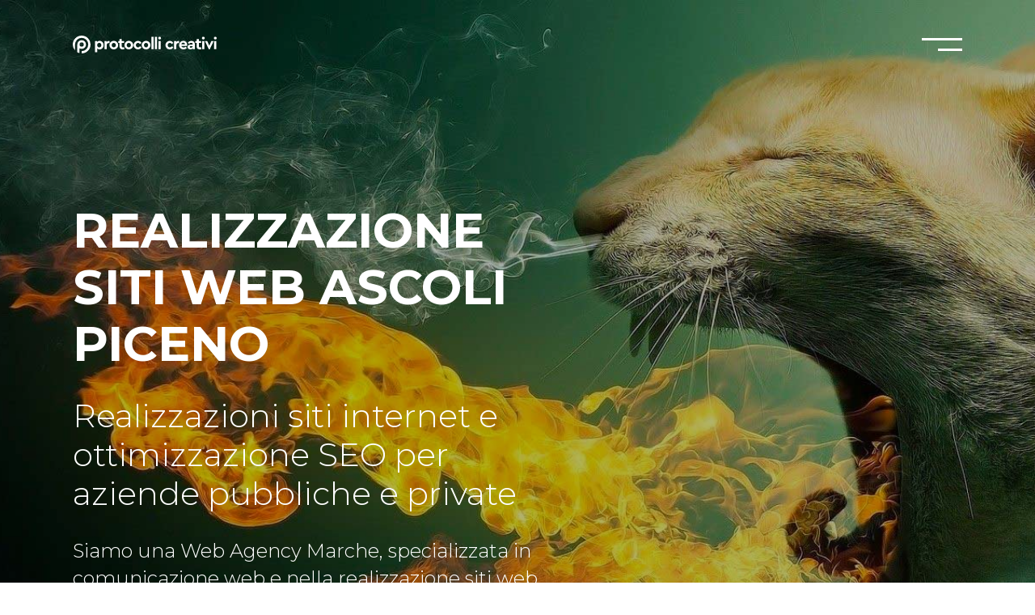

--- FILE ---
content_type: text/html; charset=utf-8
request_url: https://www.protocollicreativi.it/realizzazione-siti-internet-ascoli-piceno
body_size: 27369
content:
<!DOCTYPE html>
<html xmlns="http://www.w3.org/1999/xhtml" xml:lang="it-it" lang="it-it" dir="ltr">
<head>
<link rel="preconnect" href="https://fonts.gstatic.com" crossorigin />
<meta name="viewport" content="width=device-width, initial-scale=1.0" />
<meta charset="utf-8">
<meta http-equiv="X-UA-Compatible" content="IE=edge">
<meta name="viewport" content="width=device-width, initial-scale=1">
<link href="https://www.protocollicreativi.it/realizzazione-siti-internet-ascoli-piceno" rel="canonical" />
<link rel="apple-touch-icon" sizes="57x57" href="/templates/pcrt-2020/img/apple-icon-57x57.png">
<link rel="apple-touch-icon" sizes="60x60" href="/templates/pcrt-2020/img/apple-icon-60x60.png">
<link rel="apple-touch-icon" sizes="72x72" href="/templates/pcrt-2020/img/apple-icon-72x72.png">
<link rel="apple-touch-icon" sizes="76x76" href="/templates/pcrt-2020/img/apple-icon-76x76.png">
<link rel="apple-touch-icon" sizes="114x114" href="/templates/pcrt-2020/img/apple-icon-114x114.png">
<link rel="apple-touch-icon" sizes="120x120" href="/templates/pcrt-2020/img/apple-icon-120x120.png">
<link rel="apple-touch-icon" sizes="144x144" href="/templates/pcrt-2020/img/apple-icon-144x144.png">
<link rel="apple-touch-icon" sizes="152x152" href="/templates/pcrt-2020/img/apple-icon-152x152.png">
<link rel="apple-touch-icon" sizes="180x180" href="/templates/pcrt-2020/img/apple-icon-180x180.png">
<link rel="icon" type="image/png" sizes="192x192" href="/templates/pcrt-2020/img/android-icon-192x192.png">
<link rel="icon" type="image/png" sizes="32x32" href="/templates/pcrt-2020/img/favicon-32x32.png">
<link rel="icon" type="image/png" sizes="96x96" href="/templates/pcrt-2020/img/favicon-96x96.png">
<link rel="icon" type="image/png" sizes="16x16" href="/templates/pcrt-2020/img/favicon-16x16.png">
<link rel="manifest" href="/templates/pcrt-2020/img/manifest.json">
<meta name="msapplication-TileColor" content="#ffffff">
<meta name="msapplication-TileImage" content="/templates/pcrt-2020/img/ms-icon-144x144.png">
<meta name="theme-color" content="#ffffff">
<base href="https://www.protocollicreativi.it/realizzazione-siti-internet-ascoli-piceno" />
<meta http-equiv="content-type" content="text/html; charset=utf-8" />
<meta name="keywords" content="realizzazione siti web Ascoli Piceno, creazione siti web Ascoli Piceno, siti web aziendali Ascoli Piceno, siti web professionali Ascoli Piceno, realizzazione siti web aziendali Ascoli Piceno, realizzazione siti web professionali Ascoli Piceno, strategie web marketing Ascoli Piceno, SEO, consulenza SEO Ascoli Piceno, comunicazione online Ascoli Piceno, consulenza SEM Ascoli Piceno, " />
<meta name="description" content="Realizzazione siti web Ascoli Piceno. Siamo partner della tua attività. Progettiamo la strategia per il tuo sito internet dalla grafica al posizionamento SEO.
" />
<title>Siti Web Ascoli Piceno, siti aziendali ed e-commerce</title>
<link rel="preload" as="style" href="//fonts.googleapis.com/css?family=Montserrat:100,100italic,200,200italic,300,300italic,400,400italic,500,500italic,600,600italic,700,700italic,800,800italic,900,900italic&display=swap"  onload="this.rel='stylesheet'" />
<link rel="preload" as="style" href="//fonts.googleapis.com/css?family=DM+Sans:100,100italic,200,200italic,300,300italic,400,400italic,500,500italic,600,600italic,700,700italic,800,800italic,900,900italic&display=swap"  onload="this.rel='stylesheet'" />
<script type="application/json" class="joomla-script-options new">{"csrf.token":"c2349c4b9e344dcf42691d08efd7f605","system.paths":{"root":"","base":""}}</script>
<meta property="og:title" content="Realizzazione siti internet" />
<meta property="og:type" content="website" />
<meta property="og:url" content="https://www.protocollicreativi.it/realizzazione-siti-internet-ascoli-piceno" />
<meta property="og:site_name" content="Protocolli Creativi" />
<meta property="og:image" content="https://www.protocollicreativi.it/images/2022/02/23/realizzazione-siti-internet-xsc.jpg" />
<meta property="og:image:width" content="1200" />
<meta property="og:image:height" content="630" />
<meta property="og:description" content="Creazione siti web di qualità, in grado di generare traffico e business, curandone l’usabilità e l'esperienza di navigazione." />
<meta name="twitter:card" content="summary" />
<meta name="twitter:site" content="Protocolli Creativi" />
<meta name="twitter:description" content="Creazione siti web di qualità, in grado di generare traffico e business, curandone l’usabilità e l'esperienza di navigazione." />
<meta name="twitter:image:src" content="https://www.protocollicreativi.it/images/2022/02/23/realizzazione-siti-internet-xsc.jpg" />
<link rel='preconnect' href='https://fonts.gstatic.com' crossorigin>
<link rel="preload" as="style" href="//fonts.googleapis.com/css?family=Montserrat:100,100italic,200,200italic,300,300italic,400,400italic,500,500italic,600,600italic,700,700italic,800,800italic,900,900italic&display=swap" />
<link rel="preload" as="style" href="//fonts.googleapis.com/css?family=Montserrat:100,100italic,200,200italic,300,300italic,400,400italic,500,500italic,600,600italic,700,700italic,800,800italic,900,900italic&display=swap"  onload="this.rel='stylesheet'" />
<link rel="preload" as="style" href="//fonts.googleapis.com/css?family=Baskervville:100,100italic,200,200italic,300,300italic,400,400italic,500,500italic,600,600italic,700,700italic,800,800italic,900,900italic&display=swap" />
<link rel="preload" as="style" href="//fonts.googleapis.com/css?family=Baskervville:100,100italic,200,200italic,300,300italic,400,400italic,500,500italic,600,600italic,700,700italic,800,800italic,900,900italic&display=swap"  onload="this.rel='stylesheet'" />
<style id="jch-optimize-critical-css">.fa,.fab,.fad,.fal,.far,.fas{-moz-osx-font-smoothing:grayscale;-webkit-font-smoothing:antialiased;display:inline-block;font-style:normal;font-variant:normal;text-rendering:auto;line-height:1}.fa-check-double:before{content:"\f560"}.fa-link:before{content:"\f0c1"}.fab{font-family:"Font Awesome 5 Brands"}.fab,.far{font-weight:400}.fa,.far,.fas{font-family:"Font Awesome 5 Free"}.fa,.fas{font-weight:900}#sp-page-builder{position:relative}#sp-page-builder .page-content .sppb-section,#sp-page-builder .sppb-section,.mod-sppagebuilder .sppb-section{z-index:1;position:relative}#sp-page-builder .page-content .sppb-section,#sp-page-builder .sppb-section{will-change:top}#sp-page-builder .page-content .sppb-section:first-child{margin-top:0}@supports (-ms-ime-align:auto){}.com-sppagebuilder.view-form.layout-edit.off-canvas-menu-init{position:inherit}@media all and (-ms-high-contrast:none),(-ms-high-contrast:active){.sppb-carousel-inner>.sppb-item>a>img,.sppb-carousel-inner>.sppb-item>img,.sppb-img-responsive{width:100%}}.sppb-addon-single-image::after,.sppb-addon-single-image::before{content:"";display:table}.sppb-addon-single-image-container{display:inline-block;position:relative;transition:all .4s ease}*{-webkit-box-sizing:border-box;-moz-box-sizing:border-box;box-sizing:border-box}img{vertical-align:middle}.sppb-carousel-inner>.sppb-item>a>img,.sppb-carousel-inner>.sppb-item>img,.sppb-img-responsive{display:block;max-width:100%;height:auto}.sppb-text-left{text-align:left}.sppb-text-center{text-align:center}.sppb-text-center .sppb-img-responsive,.sppb-text-left .sppb-img-responsive,.sppb-text-right .sppb-img-responsive{display:inline-block}.sp-pagebuilder-row,.sppb-row{display:-ms-flexbox;display:flex;-ms-flex-wrap:wrap;flex-wrap:wrap;margin-right:-15px;margin-left:-15px}.sppb-col,.sppb-col-auto,.sppb-col-lg,.sppb-col-lg-1,.sppb-col-lg-10,.sppb-col-lg-11,.sppb-col-lg-12,.sppb-col-lg-2,.sppb-col-lg-3,.sppb-col-lg-4,.sppb-col-lg-5,.sppb-col-lg-6,.sppb-col-lg-7,.sppb-col-lg-8,.sppb-col-lg-9,.sppb-col-lg-auto,.sppb-col-md,.sppb-col-md-1,.sppb-col-md-10,.sppb-col-md-11,.sppb-col-md-12,.sppb-col-md-2,.sppb-col-md-3,.sppb-col-md-4,.sppb-col-md-5,.sppb-col-md-6,.sppb-col-md-7,.sppb-col-md-8,.sppb-col-md-9,.sppb-col-md-auto,.sppb-col-sm,.sppb-col-sm-1,.sppb-col-sm-10,.sppb-col-sm-11,.sppb-col-sm-12,.sppb-col-sm-2,.sppb-col-sm-3,.sppb-col-sm-4,.sppb-col-sm-5,.sppb-col-sm-6,.sppb-col-sm-7,.sppb-col-sm-8,.sppb-col-sm-9,.sppb-col-sm-auto,.sppb-col-xl,.sppb-col-xl-1,.sppb-col-xl-10,.sppb-col-xl-11,.sppb-col-xl-12,.sppb-col-xl-2,.sppb-col-xl-3,.sppb-col-xl-4,.sppb-col-xl-5,.sppb-col-xl-6,.sppb-col-xl-7,.sppb-col-xl-8,.sppb-col-xl-9,.sppb-col-xl-auto,.sppb-col-xs-1,.sppb-col-xs-10,.sppb-col-xs-11,.sppb-col-xs-12,.sppb-col-xs-2,.sppb-col-xs-3,.sppb-col-xs-4,.sppb-col-xs-5,.sppb-col-xs-6,.sppb-col-xs-7,.sppb-col-xs-8,.sppb-col-xs-9{position:relative;width:100%;min-height:1px;padding-right:15px;padding-left:15px}.sppb-col{-ms-flex-preferred-size:0;flex-basis:0;-ms-flex-positive:1;flex-grow:1;max-width:100%}.sppb-col-auto{-ms-flex:0 0 auto;flex:0 0 auto;width:auto;max-width:none}@media (max-width:767px){.sppb-col-xs{-ms-flex-preferred-size:0;flex-basis:0;-ms-flex-positive:1;flex-grow:1;max-width:100%}.sppb-col-xs-1{-ms-flex:0 0 8.333333%;flex:0 0 8.333333%;max-width:8.333333%}.sppb-col-xs-2{-ms-flex:0 0 16.666667%;flex:0 0 16.666667%;max-width:16.666667%}.sppb-col-xs-3{-ms-flex:0 0 25%;flex:0 0 25%;max-width:25%}.sppb-col-xs-4{-ms-flex:0 0 33.333333%;flex:0 0 33.333333%;max-width:33.333333%}.sppb-col-xs-5{-ms-flex:0 0 41.666667%;flex:0 0 41.666667%;max-width:41.666667%}.sppb-col-xs-6{-ms-flex:0 0 50%;flex:0 0 50%;max-width:50%}.sppb-col-xs-7{-ms-flex:0 0 58.333333%;flex:0 0 58.333333%;max-width:58.333333%}.sppb-col-xs-8{-ms-flex:0 0 66.666667%;flex:0 0 66.666667%;max-width:66.666667%}.sppb-col-xs-9{-ms-flex:0 0 75%;flex:0 0 75%;max-width:75%}.sppb-col-xs-10{-ms-flex:0 0 83.333333%;flex:0 0 83.333333%;max-width:83.333333%}.sppb-col-xs-11{-ms-flex:0 0 91.666667%;flex:0 0 91.666667%;max-width:91.666667%}.sppb-col-xs-12{-ms-flex:0 0 100%;flex:0 0 100%;max-width:100%}.sppb-section-content-center .sppb-row-container{width:100%}}@media (min-width:768px){.sppb-col-sm{-ms-flex-preferred-size:0;flex-basis:0;-ms-flex-positive:1;flex-grow:1;max-width:100%}.sppb-col-sm-auto{-ms-flex:0 0 auto;flex:0 0 auto;width:auto;max-width:none}.sppb-col-sm-1{-ms-flex:0 0 8.333333%;flex:0 0 8.333333%;max-width:8.333333%}.sppb-col-sm-2{-ms-flex:0 0 16.666667%;flex:0 0 16.666667%;max-width:16.666667%}.sppb-col-sm-3{-ms-flex:0 0 25%;flex:0 0 25%;max-width:25%}.sppb-col-sm-4{-ms-flex:0 0 33.333333%;flex:0 0 33.333333%;max-width:33.333333%}.sppb-col-sm-5{-ms-flex:0 0 41.666667%;flex:0 0 41.666667%;max-width:41.666667%}.sppb-col-sm-6{-ms-flex:0 0 50%;flex:0 0 50%;max-width:50%}.sppb-col-sm-7{-ms-flex:0 0 58.333333%;flex:0 0 58.333333%;max-width:58.333333%}.sppb-col-sm-8{-ms-flex:0 0 66.666667%;flex:0 0 66.666667%;max-width:66.666667%}.sppb-col-sm-9{-ms-flex:0 0 75%;flex:0 0 75%;max-width:75%}.sppb-col-sm-10{-ms-flex:0 0 83.333333%;flex:0 0 83.333333%;max-width:83.333333%}.sppb-col-sm-11{-ms-flex:0 0 91.666667%;flex:0 0 91.666667%;max-width:91.666667%}.sppb-col-sm-12{-ms-flex:0 0 100%;flex:0 0 100%;max-width:100%}}@media (min-width:992px){.sppb-col-md{-ms-flex-preferred-size:0;flex-basis:0;-ms-flex-positive:1;flex-grow:1;max-width:100%}.sppb-col-md-auto{-ms-flex:0 0 auto;flex:0 0 auto;width:auto;max-width:none}.sppb-col-md-1{-ms-flex:0 0 8.333333%;flex:0 0 8.333333%;max-width:8.333333%}.sppb-col-md-2{-ms-flex:0 0 16.666667%;flex:0 0 16.666667%;max-width:16.666667%}.sppb-col-md-3{-ms-flex:0 0 25%;flex:0 0 25%;max-width:25%}.sppb-col-md-4{-ms-flex:0 0 33.333333%;flex:0 0 33.333333%;max-width:33.333333%}.sppb-col-md-5{-ms-flex:0 0 41.666667%;flex:0 0 41.666667%;max-width:41.666667%}.sppb-col-md-6{-ms-flex:0 0 50%;flex:0 0 50%;max-width:50%}.sppb-col-md-7{-ms-flex:0 0 58.333333%;flex:0 0 58.333333%;max-width:58.333333%}.sppb-col-md-8{-ms-flex:0 0 66.666667%;flex:0 0 66.666667%;max-width:66.666667%}.sppb-col-md-9{-ms-flex:0 0 75%;flex:0 0 75%;max-width:75%}.sppb-col-md-10{-ms-flex:0 0 83.333333%;flex:0 0 83.333333%;max-width:83.333333%}.sppb-col-md-11{-ms-flex:0 0 91.666667%;flex:0 0 91.666667%;max-width:91.666667%}.sppb-col-md-12{-ms-flex:0 0 100%;flex:0 0 100%;max-width:100%}}@media (min-width:1200px){.sppb-col-lg{-ms-flex-preferred-size:0;flex-basis:0;-ms-flex-positive:1;flex-grow:1;max-width:100%}.sppb-col-lg-auto{-ms-flex:0 0 auto;flex:0 0 auto;width:auto;max-width:none}.sppb-col-lg-1{-ms-flex:0 0 8.333333%;flex:0 0 8.333333%;max-width:8.333333%}.sppb-col-lg-2{-ms-flex:0 0 16.666667%;flex:0 0 16.666667%;max-width:16.666667%}.sppb-col-lg-3{-ms-flex:0 0 25%;flex:0 0 25%;max-width:25%}.sppb-col-lg-4{-ms-flex:0 0 33.333333%;flex:0 0 33.333333%;max-width:33.333333%}.sppb-col-lg-5{-ms-flex:0 0 41.666667%;flex:0 0 41.666667%;max-width:41.666667%}.sppb-col-lg-6{-ms-flex:0 0 50%;flex:0 0 50%;max-width:50%}.sppb-col-lg-7{-ms-flex:0 0 58.333333%;flex:0 0 58.333333%;max-width:58.333333%}.sppb-col-lg-8{-ms-flex:0 0 66.666667%;flex:0 0 66.666667%;max-width:66.666667%}.sppb-col-lg-9{-ms-flex:0 0 75%;flex:0 0 75%;max-width:75%}.sppb-col-lg-10{-ms-flex:0 0 83.333333%;flex:0 0 83.333333%;max-width:83.333333%}.sppb-col-lg-11{-ms-flex:0 0 91.666667%;flex:0 0 91.666667%;max-width:91.666667%}.sppb-col-lg-12{-ms-flex:0 0 100%;flex:0 0 100%;max-width:100%}}.sppb-column,.sppb-column-addons{position:relative;z-index:1;width:100%}.sppb-column{width:100%;height:100%;display:-ms-flexbox;display:flex;-ms-flex-wrap:wrap;flex-wrap:wrap}.sppb-row-overlay{position:absolute;top:0;left:0;right:0;bottom:0;background-position:center center;background-repeat:repeat;z-index:1}.sp-pagebuilder-section-inner .sppb-row,.sppb-container-inner,.sppb-row-container{position:relative;z-index:3}.sppb-btn{display:inline-block;font-weight:400;text-align:center;white-space:pre-line;vertical-align:middle;-webkit-user-select:none;-moz-user-select:none;-ms-user-select:none;user-select:none;border:1px solid transparent;padding:8px 12px;font-size:16px;line-height:1.25;border-radius:4px;transition:all .15s ease-in-out}.sppb-btn:focus,.sppb-btn:hover{text-decoration:none}.sppb-btn.focus,.sppb-btn:focus{outline:0;box-shadow:0 0 0 3px rgba(0,123,255,.25)}.sppb-btn.disabled,.sppb-btn:disabled{opacity:.65}.sppb-btn.active,.sppb-btn:active{background-image:none}.sppb-btn-square{border-radius:0}.sppb-media,.sppb-media-body{overflow:hidden;zoom:1}.sppb-media,.sppb-media .sppb-media{margin-top:15px}.sppb-media:first-child{margin-top:0}.sppb-media>.pull-left{margin-right:15px}.sppb-carousel{position:relative}.sppb-carousel-inner{position:relative;overflow:hidden;width:100%}.sppb-carousel-inner>.sppb-item{padding:60px;display:none;position:relative;-webkit-transition:.6s ease-in-out left;-o-transition:.6s ease-in-out left;transition:.6s ease-in-out left}.sppb-carousel-inner>.sppb-item>a>img,.sppb-carousel-inner>.sppb-item>img{line-height:1}.clearfix:after,.clearfix:before,.sp-pagebuilder-row:after,.sp-pagebuilder-row:before,.sppb-container-fluid:after,.sppb-container-fluid:before,.sppb-container:after,.sppb-container:before,.sppb-nav:after,.sppb-nav:before,.sppb-panel-body:after,.sppb-panel-body:before{content:" ";display:table}.clearfix:after,.sp-pagebuilder-row:after,.sppb-container-fluid:after,.sppb-container:after,.sppb-nav:after,.sppb-panel-body:after{clear:both}.pull-left{float:left!important}@-ms-viewport{width:device-width}.sppb-align-center{-ms-flex-align:center!important;align-items:center!important}.sppb-section-content-bottom,.sppb-section-content-center,.sppb-section-content-top{display:flex;width:100%}.sppb-section-content-center{align-items:center}.sppb-section-content-top{align-items:flex-start}.sppb-section-content-bottom{align-items:flex-end}.sppb-section-content-bottom .sppb-align-center,.sppb-section-content-center .sppb-align-center,.sppb-section-content-top .sppb-align-center{flex:1 0 100%}.sppb-section-content-bottom .sppb-container-inner,.sppb-section-content-center .sppb-container-inner,.sppb-section-content-top .sppb-container-inner{width:100%}.sppb-addon-image-layout-wrap{display:flex;flex-wrap:wrap;position:relative}.sppb-addon-image-layout-content{background:#f1f1f1;padding:30px 40px 40px}.image-layout-preset-style-poster{align-items:center;text-align:center}.image-layout-preset-style-poster .sppb-addon-image-layout-content{position:absolute;margin:0 50px}.sppb-row-container{width:100%;margin-right:auto;margin-left:auto;padding-left:15px;padding-right:15px}@media (min-width:576px){.sppb-row-container{max-width:540px}}@media (min-width:768px){.sppb-row-container{max-width:720px}}@media (min-width:992px){.sppb-row-container{max-width:960px}}@media (min-width:1200px){.sppb-row-container{max-width:1140px}}@media (min-width:1380px){.sppb-row-container{max-width:1320px}}.sppb-carousel-extended{-ms-touch-action:pan-y;touch-action:pan-y;-webkit-user-select:none;-moz-user-select:none;-ms-user-select:none;user-select:none;position:relative}@-moz-document url-prefix(){}.sppb-carousel-extended-item{position:relative;float:left}.sppb-carousel-extended-content-wrap{position:absolute;width:100%;display:flex;align-items:center;justify-content:center;top:0;bottom:0;left:0;flex-direction:column;z-index:1;padding:20px;text-align:center}.sppb-carousel-extended-item{height:100%}.sppb-carousel-extended-item img{width:100%;object-fit:fill;height:100%}.sppb-carousel-extended-heading{font-size:36px;font-weight:700;color:#fff;line-height:1;margin-bottom:15px}.sppb-carousel-extended-description{font-size:16px;color:#fff;line-height:1}.sp-page-builder .page-content #section-id-1646908013337{padding-top:200px;padding-right:0px;padding-bottom:200px;padding-left:0px;margin-top:0px;margin-right:0px;margin-bottom:0px;margin-left:0px;background-image:url(/images/2022/02/10/jaguaro.jpg);background-repeat:no-repeat;background-size:cover;background-attachment:inherit;background-position:50% 0;box-shadow:0 0 0 0 #fff}@media (min-width:768px) and (max-width:991px){.sp-page-builder .page-content #section-id-1646908013337{padding-top:150px}}@media (max-width:767px){.sp-page-builder .page-content #section-id-1646908013337{padding-top:100px;padding-right:0px;padding-bottom:0px;padding-left:0px}}.sp-page-builder .page-content #section-id-1646908013337>.sppb-row-overlay{background-color:rgba(0,0,0,0.3)}.sp-page-builder .page-content #section-id-1646908013337>.sppb-row-overlay{mix-blend-mode:normal}#column-id-1646908013325{padding-top:0;padding-right:7%;padding-bottom:0;padding-left:7%;box-shadow:0 0 0 0 #fff}@media (min-width:768px) and (max-width:991px){#column-id-1646908013325{padding-left:40px}}.sp-page-builder .page-content #section-id-1646908013326{padding-top:50px;padding-right:0px;padding-bottom:50px;padding-left:0px;margin-top:0px;margin-right:0px;margin-bottom:0px;margin-left:0px;box-shadow:0 0 0 0 #fff}#column-id-1646908013327{padding-bottom:0px;box-shadow:0 0 0 0 #fff}#sppb-addon-wrapper-1646908013328{margin:0px 0px 0px 0px}#sppb-addon-1646908013328{color:#fff;box-shadow:0 0 0 0 #fff}#sppb-addon-1646908013328 .sppb-addon-title{font-size:60px;line-height:70px;font-weight:700}@media (min-width:768px) and (max-width:991px){#sppb-addon-1646908013328 .sppb-addon-title{font-size:48px;line-height:48px;line-height:58px}}@media (max-width:767px){#sppb-addon-1646908013328 .sppb-addon-title{font-size:35px;line-height:35px;line-height:40px}}#sppb-addon-1646908013328 h1.sppb-addon-title{margin:0px 0px 0px 0px;text-transform:none;padding:0px 0px 30px 0px}#sppb-addon-wrapper-1646908013329{margin:0px 0px 10px 0px}#sppb-addon-1646908013329{color:#fff;box-shadow:0px 0px 0px 0px #fff}#sppb-addon-1646908013329 .sppb-addon-title{font-size:40px;line-height:48px;font-weight:300}#sppb-addon-1646908013329 .sppb-addon-title{font-family:"Montserrat"}#sppb-addon-1646908013329 h2.sppb-addon-title{margin:0px 0px 30px 0px;text-transform:none;padding:0px 0px 0px 0px}#sppb-addon-wrapper-1646908013330{margin:0px 0px 0px 0px}#sppb-addon-1646908013330{color:#fff;box-shadow:0px 0px 0px 0px #fff}#sppb-addon-1646908013330 .sppb-addon-title{font-size:24px;line-height:34px;font-weight:300}#sppb-addon-1646908013330 .sppb-addon-title{font-family:"Montserrat"}#sppb-addon-1646908013330 h3.sppb-addon-title{margin:0px 0px 30px 0px;text-transform:none;padding:0px 0px 0px 0px}.sp-page-builder .page-content #section-id-1646908013356{padding-top:100px;padding-right:0px;padding-bottom:0px;padding-left:0px;margin-top:0px;margin-right:0px;margin-bottom:0px;margin-left:0px;box-shadow:0 0 0 0 #fff}@media (min-width:768px) and (max-width:991px){.sp-page-builder .page-content #section-id-1646908013356{padding-top:80px;padding-right:0px;padding-bottom:0px;padding-left:0px}}@media (max-width:767px){.sp-page-builder .page-content #section-id-1646908013356{padding-top:50px;padding-right:10px;padding-bottom:0px;padding-left:10px}}#column-id-1646908013333{box-shadow:0 0 0 0 #fff}#sppb-addon-wrapper-1646908013334{margin:0px 0px 0px 0px}#sppb-addon-1646908013334{color:#001c4b;box-shadow:0 0 0 0 #fff}#sppb-addon-1646908013334 .sppb-addon-title{font-size:50px;line-height:64px;font-weight:700}@media (min-width:768px) and (max-width:991px){#sppb-addon-1646908013334 .sppb-addon-title{font-size:50px;line-height:50px;line-height:63px}}@media (max-width:767px){#sppb-addon-1646908013334 .sppb-addon-title{font-size:40px;line-height:40px;line-height:43px}}#sppb-addon-1646908013334 h3.sppb-addon-title{margin:0px 0px 0px 0px;text-transform:none;padding:0px 0px 30px 0px}@media (max-width:767px){#sppb-addon-1646908013334 h3.sppb-addon-title{margin:0px}}#sppb-addon-wrapper-1646908013335{margin:0 0 0px 0}#sppb-addon-1646908013335{color:#9B9B9B;background-color:#fff;box-shadow:0 0 0 0 #fff}#sppb-addon-1646908013335 .sppb-addon-title{color:#001c4b;font-size:22px;line-height:32px;font-weight:400}@media (min-width:768px) and (max-width:991px){#sppb-addon-1646908013335 .sppb-addon-title{font-size:30px;line-height:30px;line-height:36px}#sppb-addon-wrapper-1646908013335{margin-top:0;margin-right:0;margin-bottom:20px;margin-left:0}}@media (max-width:767px){#sppb-addon-1646908013335 .sppb-addon-title{font-size:23px;line-height:23px;line-height:30px;margin-bottom:30px}#sppb-addon-wrapper-1646908013335{margin-top:0;margin-right:0;margin-bottom:10px;margin-left:0}}#sppb-addon-1646908013335{font-size:12px;line-height:18px}.sp-page-builder .page-content #section-id-1646908013365{padding-top:100px;padding-right:0px;padding-bottom:100px;padding-left:0px;margin-top:0px;margin-right:0px;margin-bottom:50px;margin-left:0px;box-shadow:0 0 0 0 #fff}@media (min-width:768px) and (max-width:991px){.sp-page-builder .page-content #section-id-1646908013365{padding-top:30px;padding-bottom:0px}}@media (max-width:767px){.sp-page-builder .page-content #section-id-1646908013365{padding-top:30px;padding-right:3vw;padding-bottom:0px;padding-left:3vw}}#column-id-1646908013337{box-shadow:0 0 0 0 #fff}#sppb-addon-wrapper-1646908013338{margin:0 0 0px 0}#sppb-addon-1646908013338{color:#001c4b;box-shadow:0 0 0 0 #fff}#sppb-addon-1646908013338{font-size:18px;font-weight:400;line-height:32px}@media (min-width:768px) and (max-width:991px){#sppb-addon-1646908013338{line-height:32px}}#sppb-addon-wrapper-1646908013340{margin:0px 0px 30px 0px}#sppb-addon-1646908013340{box-shadow:0 0 0 0 #fff}#sppb-addon-wrapper-1646908013342{margin:0 0 0px 0}#sppb-addon-1646908013342{color:#001c4b;box-shadow:0 0 0 0 #fff}#sppb-addon-1646908013342{font-size:18px;font-weight:400;line-height:32px}@media (min-width:768px) and (max-width:991px){#sppb-addon-1646908013342{line-height:32px}}.sp-page-builder .page-content #section-id-1646908013442{padding-top:100px;padding-right:30px;padding-bottom:100px;padding-left:30px;margin-top:0px;margin-right:0px;margin-bottom:0px;margin-left:0px;color:#fff;background-color:#001c4b;background-image:url(/images/2022/02/09/sfondo-pcrt-blu.jpg);background-repeat:no-repeat;background-size:cover;background-attachment:inherit;background-position:0 0;box-shadow:0 0 0 0 #fff}#column-id-1646908013373{padding-top:0px;box-shadow:0 0 0 0 #fff}@media (max-width:767px){#column-id-1646908013373{padding-right:3vw;padding-left:3vw}}.sp-page-builder .page-content #section-id-1646908013374{padding-top:0px;padding-right:0px;padding-bottom:0px;padding-left:0px;margin-top:0px;margin-right:0px;margin-bottom:0px;margin-left:0px;box-shadow:0 0 0 0 #fff}#column-id-1646908013375{padding-right:30px;box-shadow:0 0 0 0 #fff}@media (min-width:768px) and (max-width:991px){#column-id-1646908013375{padding-right:0px}}@media (max-width:767px){#column-id-1646908013375{padding-right:0px}}#sppb-addon-wrapper-1646908013376{margin:0px 0px 50px 0px}#sppb-addon-1646908013376{color:#fff;box-shadow:0 0 0 0 #fff;padding:0px 0px 0px 0px}#sppb-addon-1646908013376 .sppb-addon-title{margin-bottom:50px;color:#fff;font-size:40px;line-height:50px;font-weight:700}@media (max-width:767px){#sppb-addon-1646908013376 .sppb-addon-title{font-size:30px;line-height:30px;line-height:40px}}#sppb-addon-1646908013376{font-size:18px;font-weight:200;line-height:32px}#sppb-addon-wrapper-1646908013379{margin:0px 0px 0px 0px}#sppb-addon-1646908013379{box-shadow:0 0 0 0 #fff;padding:0px 0px 30px 0px}#sppb-addon-wrapper-1646908013380{margin:0px 0px 30px 0px}#sppb-addon-1646908013380{box-shadow:0 0 0 0 #fff}#sppb-addon-1646908013380 .sppb-addon-text{font-size:18px;font-weight:200;line-height:28px}#sppb-addon-1646908013380 .sppb-icon .sppb-icon-container{box-shadow:0 0 0 0 #fff;display:inline-block;text-align:center;padding:0 0 0 0;color:#FFEF3C;border-width:0px}#sppb-addon-1646908013380 .sppb-icon .sppb-icon-container>i{font-size:28px;width:28px;height:28px;line-height:28px}@media (min-width:768px) and (max-width:991px){#sppb-addon-1646908013380 .sppb-media .sppb-media-body{width:auto}}@media (max-width:767px){#sppb-addon-1646908013380 .sppb-media .sppb-media-body{width:auto}}#sppb-addon-1646908013380{transition:.3s}#sppb-addon-1646908013380:hover{box-shadow:0 0 0 0 #fff}#sppb-addon-wrapper-1646908013381{margin:0px 0px 30px 0px}#sppb-addon-1646908013381{box-shadow:0 0 0 0 #fff}#sppb-addon-1646908013381 .sppb-addon-text{font-size:18px;font-weight:200;line-height:28px}#sppb-addon-1646908013381 .sppb-icon .sppb-icon-container{box-shadow:0 0 0 0 #fff;display:inline-block;text-align:center;padding:0 0 0 0;color:#FFEF3C;border-width:0px}#sppb-addon-1646908013381 .sppb-icon .sppb-icon-container>i{font-size:28px;width:28px;height:28px;line-height:28px}@media (min-width:768px) and (max-width:991px){#sppb-addon-1646908013381 .sppb-media .sppb-media-body{width:auto}}@media (max-width:767px){#sppb-addon-1646908013381 .sppb-media .sppb-media-body{width:auto}}#sppb-addon-1646908013381{transition:.3s}#sppb-addon-1646908013381:hover{box-shadow:0 0 0 0 #fff}#sppb-addon-wrapper-1646908013382{margin:0px 0px 30px 0px}#sppb-addon-1646908013382{box-shadow:0 0 0 0 #fff}#sppb-addon-1646908013382 .sppb-addon-text{font-size:18px;font-weight:200;line-height:28px}#sppb-addon-1646908013382 .sppb-icon .sppb-icon-container{box-shadow:0 0 0 0 #fff;display:inline-block;text-align:center;padding:0 0 0 0;color:#FFEF3C;border-width:0px}#sppb-addon-1646908013382 .sppb-icon .sppb-icon-container>i{font-size:28px;width:28px;height:28px;line-height:28px}@media (min-width:768px) and (max-width:991px){#sppb-addon-1646908013382 .sppb-media .sppb-media-body{width:auto}}@media (max-width:767px){#sppb-addon-1646908013382 .sppb-media .sppb-media-body{width:auto}}#sppb-addon-1646908013382{transition:.3s}#sppb-addon-1646908013382:hover{box-shadow:0 0 0 0 #fff}#sppb-addon-wrapper-1646908013383{margin:0px 0px 30px 0px}#sppb-addon-1646908013383{box-shadow:0 0 0 0 #fff}#sppb-addon-1646908013383 .sppb-addon-text{font-size:18px;font-weight:200;line-height:28px}#sppb-addon-1646908013383 .sppb-icon .sppb-icon-container{box-shadow:0 0 0 0 #fff;display:inline-block;text-align:center;padding:0 0 0 0;color:#FFEF3C;border-width:0px}#sppb-addon-1646908013383 .sppb-icon .sppb-icon-container>i{font-size:28px;width:28px;height:28px;line-height:28px}@media (min-width:768px) and (max-width:991px){#sppb-addon-1646908013383 .sppb-media .sppb-media-body{width:auto}}@media (max-width:767px){#sppb-addon-1646908013383 .sppb-media .sppb-media-body{width:auto}}#sppb-addon-1646908013383{transition:.3s}#sppb-addon-1646908013383:hover{box-shadow:0 0 0 0 #fff}#sppb-addon-wrapper-1646908013385{margin:0px 0px 30px 0px}#sppb-addon-1646908013385{box-shadow:0 0 0 0 #fff}#sppb-addon-1646908013385 .sppb-addon-text{font-size:18px;font-weight:200;line-height:28px}#sppb-addon-1646908013385 .sppb-icon .sppb-icon-container{box-shadow:0 0 0 0 #fff;display:inline-block;text-align:center;padding:0 0 0 0;color:#FFEF3C;border-width:0px}#sppb-addon-1646908013385 .sppb-icon .sppb-icon-container>i{font-size:28px;width:28px;height:28px;line-height:28px}@media (min-width:768px) and (max-width:991px){#sppb-addon-1646908013385 .sppb-media .sppb-media-body{width:auto}}@media (max-width:767px){#sppb-addon-1646908013385 .sppb-media .sppb-media-body{width:auto}}#sppb-addon-1646908013385{transition:.3s}#sppb-addon-1646908013385:hover{box-shadow:0 0 0 0 #fff}#sppb-addon-wrapper-1646908013386{margin:0px 0px 30px 0px}#sppb-addon-1646908013386{box-shadow:0 0 0 0 #fff}#sppb-addon-1646908013386 .sppb-addon-text{font-size:18px;font-weight:200;line-height:28px}#sppb-addon-1646908013386 .sppb-icon .sppb-icon-container{box-shadow:0 0 0 0 #fff;display:inline-block;text-align:center;padding:0 0 0 0;color:#FFEF3C;border-width:0px}#sppb-addon-1646908013386 .sppb-icon .sppb-icon-container>i{font-size:28px;width:28px;height:28px;line-height:28px}@media (min-width:768px) and (max-width:991px){#sppb-addon-1646908013386 .sppb-media .sppb-media-body{width:auto}}@media (max-width:767px){#sppb-addon-1646908013386 .sppb-media .sppb-media-body{width:auto}}#sppb-addon-1646908013386{transition:.3s}#sppb-addon-1646908013386:hover{box-shadow:0 0 0 0 #fff}#sppb-addon-wrapper-1646908013387{margin:0px 0px 30px 0px}#sppb-addon-1646908013387{box-shadow:0 0 0 0 #fff}#sppb-addon-1646908013387 .sppb-addon-text{font-size:18px;font-weight:200;line-height:28px}#sppb-addon-1646908013387 .sppb-icon .sppb-icon-container{box-shadow:0 0 0 0 #fff;display:inline-block;text-align:center;padding:0 0 0 0;color:#FFEF3C;border-width:0px}#sppb-addon-1646908013387 .sppb-icon .sppb-icon-container>i{font-size:28px;width:28px;height:28px;line-height:28px}@media (min-width:768px) and (max-width:991px){#sppb-addon-1646908013387 .sppb-media .sppb-media-body{width:auto}}@media (max-width:767px){#sppb-addon-1646908013387 .sppb-media .sppb-media-body{width:auto}}#sppb-addon-1646908013387{transition:.3s}#sppb-addon-1646908013387:hover{box-shadow:0 0 0 0 #fff}#sppb-addon-wrapper-1646908013388{margin:0px 0px 30px 0px}#sppb-addon-1646908013388{box-shadow:0 0 0 0 #fff}#sppb-addon-1646908013388 .sppb-addon-text{font-size:18px;font-weight:200;line-height:28px}#sppb-addon-1646908013388 .sppb-icon .sppb-icon-container{box-shadow:0 0 0 0 #fff;display:inline-block;text-align:center;padding:0 0 0 0;color:#FFEF3C;border-width:0px}#sppb-addon-1646908013388 .sppb-icon .sppb-icon-container>i{font-size:28px;width:28px;height:28px;line-height:28px}@media (min-width:768px) and (max-width:991px){#sppb-addon-1646908013388 .sppb-media .sppb-media-body{width:auto}}@media (max-width:767px){#sppb-addon-1646908013388 .sppb-media .sppb-media-body{width:auto}}#sppb-addon-1646908013388{transition:.3s}#sppb-addon-1646908013388:hover{box-shadow:0 0 0 0 #fff}#sppb-addon-wrapper-1646908013389{margin:0px 0px 30px 0px}#sppb-addon-1646908013389{box-shadow:0 0 0 0 #fff}#sppb-addon-1646908013389 .sppb-addon-text{font-size:18px;font-weight:200;line-height:28px}#sppb-addon-1646908013389 .sppb-icon .sppb-icon-container{box-shadow:0 0 0 0 #fff;display:inline-block;text-align:center;padding:0 0 0 0;color:#FFEF3C;border-width:0px}#sppb-addon-1646908013389 .sppb-icon .sppb-icon-container>i{font-size:28px;width:28px;height:28px;line-height:28px}@media (min-width:768px) and (max-width:991px){#sppb-addon-1646908013389 .sppb-media .sppb-media-body{width:auto}}@media (max-width:767px){#sppb-addon-1646908013389 .sppb-media .sppb-media-body{width:auto}}#sppb-addon-1646908013389{transition:.3s}#sppb-addon-1646908013389:hover{box-shadow:0 0 0 0 #fff}#sppb-addon-wrapper-1646908013390{margin:0px 0px 30px 0px}#sppb-addon-1646908013390{box-shadow:0 0 0 0 #fff}#sppb-addon-1646908013390 .sppb-addon-text{font-size:18px;font-weight:200;line-height:28px}#sppb-addon-1646908013390 .sppb-icon .sppb-icon-container{box-shadow:0 0 0 0 #fff;display:inline-block;text-align:center;padding:0 0 0 0;color:#FFEF3C;border-width:0px}#sppb-addon-1646908013390 .sppb-icon .sppb-icon-container>i{font-size:28px;width:28px;height:28px;line-height:28px}@media (min-width:768px) and (max-width:991px){#sppb-addon-1646908013390 .sppb-media .sppb-media-body{width:auto}}@media (max-width:767px){#sppb-addon-1646908013390 .sppb-media .sppb-media-body{width:auto}}#sppb-addon-1646908013390{transition:.3s}#sppb-addon-1646908013390:hover{box-shadow:0 0 0 0 #fff}#sppb-addon-wrapper-1646908013391{margin:0px 0px 30px 0px}#sppb-addon-1646908013391{box-shadow:0 0 0 0 #fff}#sppb-addon-1646908013391 .sppb-addon-text{font-size:18px;font-weight:200;line-height:28px}#sppb-addon-1646908013391 .sppb-icon .sppb-icon-container{box-shadow:0 0 0 0 #fff;display:inline-block;text-align:center;padding:0 0 0 0;color:#FFEF3C;border-width:0px}#sppb-addon-1646908013391 .sppb-icon .sppb-icon-container>i{font-size:28px;width:28px;height:28px;line-height:28px}@media (min-width:768px) and (max-width:991px){#sppb-addon-1646908013391 .sppb-media .sppb-media-body{width:auto}}@media (max-width:767px){#sppb-addon-1646908013391 .sppb-media .sppb-media-body{width:auto}}#sppb-addon-1646908013391{transition:.3s}#sppb-addon-1646908013391:hover{box-shadow:0 0 0 0 #fff}.sp-page-builder .page-content #section-id-1647162286104{padding-top:100px;padding-right:0px;padding-bottom:50px;padding-left:0px;margin-top:0px;margin-right:0px;margin-bottom:50px;margin-left:0px;box-shadow:0 0 0 0 #fff}@media (min-width:768px) and (max-width:991px){.sp-page-builder .page-content #section-id-1647162286104{padding-top:30px;padding-bottom:0px}}@media (max-width:767px){.sp-page-builder .page-content #section-id-1647162286104{padding-top:30px;padding-right:3vw;padding-bottom:0px;padding-left:3vw}}#column-id-1647162286107{box-shadow:0 0 0 0 #fff}#sppb-addon-wrapper-1647162286108{margin:0px 0px 0px 0px}#sppb-addon-1647162286108{box-shadow:0 0 0 0 #fff;padding:0px 0px 30px 0px}#sppb-addon-wrapper-1647162286110{margin:0 0 0px 0}#sppb-addon-1647162286110{box-shadow:0 0 0 0 #fff;padding:0px 0px 100px 0px}#sppb-addon-1647162286110 .sppb-addon-title{margin-bottom:30px;font-size:40px;line-height:50px;font-weight:700}@media (min-width:768px) and (max-width:991px){#sppb-addon-1647162286110{padding-top:50px}}@media (max-width:767px){#sppb-addon-1647162286110{padding-top:0px;padding-bottom:0px}}#sppb-addon-1647162286110{font-size:18px;line-height:32px}.sp-page-builder .page-content #section-id-1646908013388{padding-top:100px;padding-right:0px;padding-bottom:100px;padding-left:0px;margin-top:0px;margin-right:0px;margin-bottom:0px;margin-left:0px;color:#fff;background-color:#001c4b;box-shadow:0 0 0 0 #fff}#column-id-1646908013344{box-shadow:0 0 0 0 #fff}#sppb-addon-wrapper-1646908013345{margin:0px 0px 0px 0px}#sppb-addon-1646908013345{color:#fff;box-shadow:0 0 0 0 #fff}#sppb-addon-1646908013345 .sppb-addon-title{font-size:60px;line-height:74px;font-weight:700}@media (min-width:768px) and (max-width:991px){#sppb-addon-1646908013345 .sppb-addon-title{font-size:50px;line-height:50px;line-height:63px}}@media (max-width:767px){#sppb-addon-1646908013345 .sppb-addon-title{font-size:40px;line-height:40px;line-height:43px}}#sppb-addon-1646908013345 p.sppb-addon-title{margin:0px 0px 0px 0px;text-transform:none;padding:0px 0px 30px 0px}@media (max-width:767px){#sppb-addon-1646908013345 p.sppb-addon-title{margin:0px}}#sppb-addon-wrapper-1646908013346{margin:0px 0px 10px 0px}#sppb-addon-1646908013346{color:#fff;box-shadow:0px 0px 0px 0px #fff}#sppb-addon-1646908013346 .sppb-addon-title{font-size:34px;line-height:46px;font-weight:300}#sppb-addon-1646908013346 .sppb-addon-title{font-family:"Montserrat"}#sppb-addon-1646908013346 p.sppb-addon-title{margin:0px 0px 30px 0px;text-transform:none;padding:0px 0px 0px 0px}.sp-page-builder .page-content #section-id-1736257454836{padding-top:0px;padding-right:0px;padding-bottom:0px;padding-left:0px;margin-top:0px;margin-right:0px;margin-bottom:0px;margin-left:0px;color:#0F0421;background-color:#fff;box-shadow:0 0 0 0 #fff}@media (min-width:768px) and (max-width:991px){.sp-page-builder .page-content #section-id-1736257454836{padding-top:5px;padding-right:0px;padding-bottom:0px;padding-left:0px}}@media (max-width:767px){.sp-page-builder .page-content #section-id-1736257454836{padding-top:20px;padding-right:15px;padding-bottom:30px;padding-left:15px}}#column-id-1736257454838{box-shadow:0 0 0 0 #fff}#sppb-addon-wrapper-1736257454839{margin:0px 0px 5px -12.5px}#sppb-addon-1736257454839{box-shadow:0 0 0 0 #fff}#sppb-addon-1736257454839 a{color:#fff}#sppb-addon-1736257454839 a:hover,#sppb-addon-1736257454839 a:focus,#sppb-addon-1736257454839 a:active{color:rgba(255,255,255,0.7)}@media (max-width:767px){#sppb-addon-wrapper-1736257454839{margin-top:0px;margin-right:0px;margin-bottom:5px;margin-left:0px}}#sppb-addon-1736257454839 .sppb-addon-image-layout-content{width:100%;height:100%;display:flex;flex-direction:column-reverse;justify-content:center;opacity:0;visibility:hidden;transition:all .3s;backdrop-filter:blur(11px)}#sppb-addon-1736257454839 .sppb-addon-image-layout-content .sppb-btn strong{font-size:0px;color:transparent;position:absolute}#sppb-addon-1736257454839:hover .sppb-addon-image-layout-content{opacity:1;visibility:visible}#sppb-addon-1736257454839:hover .sppb-addon-image-layout-content .sppb-btn{margin-top:-10px}#sppb-addon-1736257454839 .sppb-image-layout-title{margin:40px 0px 0px 0px;padding:0px 0px 0px 0px;line-height:60px;color:#fff;font-size:48px;letter-spacing:0px;font-weight:500}#sppb-addon-1736257454839 .sppb-addon-image-layout-content{background:#001c4b;margin:0px 0px 0px 0px;padding:25px 25px 25px 25px}#sppb-addon-1736257454839 .sppb-addon-image-layout-content .sppb-btn{margin:25px auto 0px auto}#sppb-addon-1736257454839 #btn-1736257454839.sppb-btn-custom{letter-spacing:0px;font-weight:500}#sppb-addon-1736257454839 #btn-1736257454839.sppb-btn-custom{background-color:rgba(127,58,245,0);color:#FFF;padding:0px 0px 0px 0px;font-size:72px}#sppb-addon-1736257454839 #btn-1736257454839.sppb-btn-custom:hover{background-color:rgba(127,58,245,0);color:#fdef3c}@media (min-width:768px) and (max-width:991px){#sppb-addon-1736257454839 #btn-1736257454839.sppb-btn-custom{font-size:58px}}@media (max-width:767px){#sppb-addon-1736257454839 #btn-1736257454839.sppb-btn-custom{font-size:40px}}@media (min-width:768px) and (max-width:991px){#sppb-addon-1736257454839 .sppb-image-layout-title{margin:10px 0px 0px 0px;line-height:40px;font-size:30px}#sppb-addon-1736257454839 .sppb-addon-image-layout-content .sppb-btn{margin:10px auto 0px auto}}@media (max-width:767px){#sppb-addon-1736257454839 .sppb-image-layout-title{margin:15px 0px 0px 0px;line-height:26px;font-size:26px}#sppb-addon-1736257454839 .sppb-addon-image-layout-content .sppb-btn{margin:5px auto 0px auto}}#column-id-1736257454840{box-shadow:0 0 0 0 #fff}#sppb-addon-wrapper-1736257454841{margin:0px 0px 5px -12.5px}#sppb-addon-1736257454841{box-shadow:0 0 0 0 #fff}#sppb-addon-1736257454841 a{color:#fff}#sppb-addon-1736257454841 a:hover,#sppb-addon-1736257454841 a:focus,#sppb-addon-1736257454841 a:active{color:rgba(255,255,255,0.7)}@media (max-width:767px){#sppb-addon-wrapper-1736257454841{margin-top:0px;margin-right:0px;margin-bottom:5px;margin-left:0px}}#sppb-addon-1736257454841 .sppb-image-layout-title{font-family:"DM Sans"}#sppb-addon-1736257454841 .sppb-addon-image-layout-content{width:100%;height:100%;display:flex;flex-direction:column-reverse;justify-content:center;opacity:0;visibility:hidden;transition:all .3s;backdrop-filter:blur(11px)}#sppb-addon-1736257454841 .sppb-addon-image-layout-content .sppb-btn strong{font-size:0px;color:transparent;position:absolute}#sppb-addon-1736257454841:hover .sppb-addon-image-layout-content{opacity:1;visibility:visible}#sppb-addon-1736257454841:hover .sppb-addon-image-layout-content .sppb-btn{margin-top:-10px}#sppb-addon-1736257454841 .sppb-image-layout-title{margin:40px 0px 0px 0px;padding:0px 0px 0px 0px;line-height:60px;color:#fff;font-size:48px;letter-spacing:0px;text-transform:uppercase;font-weight:500}#sppb-addon-1736257454841 .sppb-addon-image-layout-content{background:#001c4b;margin:0px 0px 0px 0px;padding:25px 25px 25px 25px}#sppb-addon-1736257454841 .sppb-addon-image-layout-content .sppb-btn{margin:25px auto 0px auto}#sppb-addon-1736257454841 #btn-1736257454841.sppb-btn-custom{letter-spacing:0px;font-weight:500}#sppb-addon-1736257454841 #btn-1736257454841.sppb-btn-custom{background-color:rgba(127,58,245,0);color:#FFF;padding:0px 0px 0px 0px;font-size:72px}#sppb-addon-1736257454841 #btn-1736257454841.sppb-btn-custom:hover{background-color:rgba(127,58,245,0);color:#fdef3c}@media (min-width:768px) and (max-width:991px){#sppb-addon-1736257454841 #btn-1736257454841.sppb-btn-custom{font-size:58px}}@media (max-width:767px){#sppb-addon-1736257454841 #btn-1736257454841.sppb-btn-custom{font-size:40px}}@media (min-width:768px) and (max-width:991px){#sppb-addon-1736257454841 .sppb-image-layout-title{margin:10px 0px 0px 0px;line-height:40px;font-size:30px}#sppb-addon-1736257454841 .sppb-addon-image-layout-content .sppb-btn{margin:10px auto 0px auto}}@media (max-width:767px){#sppb-addon-1736257454841 .sppb-image-layout-title{margin:15px 0px 0px 0px;line-height:26px;font-size:26px}#sppb-addon-1736257454841 .sppb-addon-image-layout-content .sppb-btn{margin:5px auto 0px auto}}#column-id-1736257454842{box-shadow:0 0 0 0 #fff}#sppb-addon-wrapper-1736257454843{margin:0px -17px 5px 0px}#sppb-addon-1736257454843{box-shadow:0 0 0 0 #fff}#sppb-addon-1736257454843 a{color:#fff}#sppb-addon-1736257454843 a:hover,#sppb-addon-1736257454843 a:focus,#sppb-addon-1736257454843 a:active{color:rgba(255,255,255,0.7)}@media (max-width:767px){#sppb-addon-wrapper-1736257454843{margin-top:0px;margin-right:0px;margin-bottom:5px;margin-left:0px}}#sppb-addon-1736257454843 .sppb-addon-image-layout-content{width:100%;height:100%;display:flex;flex-direction:column-reverse;justify-content:center;opacity:0;visibility:hidden;transition:all .3s;backdrop-filter:blur(11px)}#sppb-addon-1736257454843 .sppb-addon-image-layout-content .sppb-btn strong{font-size:0px;color:transparent;position:absolute}#sppb-addon-1736257454843:hover .sppb-addon-image-layout-content{opacity:1;visibility:visible}#sppb-addon-1736257454843:hover .sppb-addon-image-layout-content .sppb-btn{margin-top:-10px}#sppb-addon-1736257454843 .sppb-image-layout-title{margin:40px 0px 0px 0px;padding:0px 0px 0px 0px;line-height:60px;color:#fff;font-size:48px;letter-spacing:0px;font-weight:500}#sppb-addon-1736257454843 .sppb-addon-image-layout-content{background:#001c4b;margin:0px 0px 0px 0px;padding:25px 25px 25px 25px}#sppb-addon-1736257454843 .sppb-addon-image-layout-content .sppb-btn{margin:25px auto 0px auto}#sppb-addon-1736257454843 #btn-1736257454843.sppb-btn-custom{letter-spacing:0px;font-weight:500}#sppb-addon-1736257454843 #btn-1736257454843.sppb-btn-custom{background-color:rgba(127,58,245,0);color:#FFF;padding:0px 0px 0px 0px;font-size:72px}#sppb-addon-1736257454843 #btn-1736257454843.sppb-btn-custom:hover{background-color:rgba(127,58,245,0);color:#FDEF41}@media (min-width:768px) and (max-width:991px){#sppb-addon-1736257454843 #btn-1736257454843.sppb-btn-custom{font-size:58px}}@media (max-width:767px){#sppb-addon-1736257454843 #btn-1736257454843.sppb-btn-custom{font-size:40px}}@media (min-width:768px) and (max-width:991px){#sppb-addon-1736257454843 .sppb-image-layout-title{margin:10px 0px 0px 0px;line-height:40px;font-size:30px}#sppb-addon-1736257454843 .sppb-addon-image-layout-content .sppb-btn{margin:10px auto 0px auto}}@media (max-width:767px){#sppb-addon-1736257454843 .sppb-image-layout-title{margin:15px 0px 0px 0px;line-height:26px;font-size:26px}#sppb-addon-1736257454843 .sppb-addon-image-layout-content .sppb-btn{margin:5px auto 0px auto}}#column-id-1736257454844{box-shadow:0 0 0 0 #fff}#sppb-addon-wrapper-1736257454845{margin:0px -8px 5px -8px}#sppb-addon-1736257454845{box-shadow:0 0 0 0 #fff}#sppb-addon-1736257454845 a{color:#fff}#sppb-addon-1736257454845 a:hover,#sppb-addon-1736257454845 a:focus,#sppb-addon-1736257454845 a:active{color:rgba(255,255,255,0.7)}@media (max-width:767px){#sppb-addon-wrapper-1736257454845{margin-top:0px;margin-right:0px;margin-bottom:5px;margin-left:0px}}#sppb-addon-1736257454845 .sppb-addon-image-layout-content{width:100%;height:100%;display:flex;flex-direction:column-reverse;justify-content:center;opacity:0;visibility:hidden;transition:all .3s;backdrop-filter:blur(11px)}#sppb-addon-1736257454845 .sppb-addon-image-layout-content .sppb-btn strong{font-size:0px;color:transparent;position:absolute}#sppb-addon-1736257454845:hover .sppb-addon-image-layout-content{opacity:1;visibility:visible}#sppb-addon-1736257454845:hover .sppb-addon-image-layout-content .sppb-btn{margin-top:-10px}#sppb-addon-1736257454845 .sppb-image-layout-title{margin:40px 0px 0px 0px;padding:0px 0px 0px 0px;line-height:60px;color:#fff;font-size:48px;letter-spacing:0px;font-weight:500}#sppb-addon-1736257454845 .sppb-addon-image-layout-content{background:#001C4B;margin:0px 0px 0px 0px;padding:25px 25px 25px 25px}#sppb-addon-1736257454845 .sppb-addon-image-layout-content .sppb-btn{margin:25px auto 0px auto}#sppb-addon-1736257454845 #btn-1736257454845.sppb-btn-custom{letter-spacing:0px;font-weight:500}#sppb-addon-1736257454845 #btn-1736257454845.sppb-btn-custom{background-color:rgba(127,58,245,0);color:#FFF;padding:0px 0px 0px 0px;font-size:72px}#sppb-addon-1736257454845 #btn-1736257454845.sppb-btn-custom:hover{background-color:rgba(127,58,245,0);color:#FFEF3C}@media (min-width:768px) and (max-width:991px){#sppb-addon-1736257454845 #btn-1736257454845.sppb-btn-custom{font-size:58px}}@media (max-width:767px){#sppb-addon-1736257454845 #btn-1736257454845.sppb-btn-custom{font-size:40px}}@media (min-width:768px) and (max-width:991px){#sppb-addon-1736257454845 .sppb-image-layout-title{margin:10px 0px 0px 0px;line-height:40px;font-size:30px}#sppb-addon-1736257454845 .sppb-addon-image-layout-content .sppb-btn{margin:10px auto 0px auto}}@media (max-width:767px){#sppb-addon-1736257454845 .sppb-image-layout-title{margin:15px 0px 0px 0px;line-height:26px;font-size:26px}#sppb-addon-1736257454845 .sppb-addon-image-layout-content .sppb-btn{margin:5px auto 0px auto}}#column-id-1736257454846{box-shadow:0 0 0 0 #fff}#sppb-addon-wrapper-1736257454847{margin:0px 0px 5px -17px}#sppb-addon-1736257454847{box-shadow:0 0 0 0 #fff}#sppb-addon-1736257454847 a{color:#fff}#sppb-addon-1736257454847 a:hover,#sppb-addon-1736257454847 a:focus,#sppb-addon-1736257454847 a:active{color:rgba(255,255,255,0.7)}@media (max-width:767px){#sppb-addon-wrapper-1736257454847{margin-top:0px;margin-right:0px;margin-bottom:5px;margin-left:0px}}#sppb-addon-1736257454847 .sppb-addon-image-layout-content{width:100%;height:100%;display:flex;flex-direction:column-reverse;justify-content:center;opacity:0;visibility:hidden;transition:all .3s;backdrop-filter:blur(11px)}#sppb-addon-1736257454847 .sppb-addon-image-layout-content .sppb-btn strong{font-size:0px;color:transparent;position:absolute}#sppb-addon-1736257454847:hover .sppb-addon-image-layout-content{opacity:1;visibility:visible}#sppb-addon-1736257454847:hover .sppb-addon-image-layout-content .sppb-btn{margin-top:-10px}#sppb-addon-1736257454847 .sppb-image-layout-title{margin:40px 0px 0px 0px;padding:0px 0px 0px 0px;line-height:60px;color:#fff;font-size:48px;letter-spacing:0px;font-weight:500}#sppb-addon-1736257454847 .sppb-addon-image-layout-content{background:#001c4b;margin:0px 0px 0px 0px;padding:25px 25px 25px 25px}#sppb-addon-1736257454847 .sppb-addon-image-layout-content .sppb-btn{margin:25px auto 0px auto}#sppb-addon-1736257454847 #btn-1736257454847.sppb-btn-custom{letter-spacing:0px;font-weight:500}#sppb-addon-1736257454847 #btn-1736257454847.sppb-btn-custom{background-color:rgba(127,58,245,0);color:#FFF;padding:0px 0px 0px 0px;font-size:72px}#sppb-addon-1736257454847 #btn-1736257454847.sppb-btn-custom:hover{background-color:rgba(127,58,245,0);color:#FFEF3C}@media (min-width:768px) and (max-width:991px){#sppb-addon-1736257454847 #btn-1736257454847.sppb-btn-custom{font-size:58px}}@media (max-width:767px){#sppb-addon-1736257454847 #btn-1736257454847.sppb-btn-custom{font-size:40px}}@media (min-width:768px) and (max-width:991px){#sppb-addon-1736257454847 .sppb-image-layout-title{margin:10px 0px 0px 0px;line-height:40px;font-size:30px}#sppb-addon-1736257454847 .sppb-addon-image-layout-content .sppb-btn{margin:10px auto 0px auto}}@media (max-width:767px){#sppb-addon-1736257454847 .sppb-image-layout-title{margin:15px 0px 0px 0px;line-height:26px;font-size:26px}#sppb-addon-1736257454847 .sppb-addon-image-layout-content .sppb-btn{margin:5px auto 0px auto}}.sp-page-builder .page-content #section-id-1646911747455{padding-top:0px;padding-right:0px;padding-bottom:50px;padding-left:0px;margin-top:0px;margin-right:0px;margin-bottom:0px;margin-left:0px;color:#fff;background-color:#001c4b;background-image:url(/images/2022/02/09/sfondo-pcrt-blu.jpg);background-repeat:no-repeat;background-size:cover;background-attachment:inherit;background-position:0 0;box-shadow:0 0 0 0 #fff}#column-id-1646911747456{box-shadow:0 0 0 0 #fff}.sp-page-builder .page-content #section-id-1646911747457{padding-top:80px;padding-right:0px;padding-bottom:50px;padding-left:0px;margin-top:0px;margin-right:0px;margin-bottom:0px;margin-left:0px;box-shadow:0 0 0 0 #fff}#column-id-1646911747458{padding-right:30px;box-shadow:0 0 0 0 #fff}@media (max-width:767px){#column-id-1646911747458{padding-right:3vw;padding-left:3vw}}#sppb-addon-wrapper-1646911747459{margin:0px 0px 50px 0px}#sppb-addon-1646911747459{color:#fff;box-shadow:0 0 0 0 #fff;padding:0px 0px 0px 0px}#sppb-addon-1646911747459 .sppb-addon-title{margin-bottom:50px;color:#fff;font-size:40px;line-height:50px;font-weight:700}@media (max-width:767px){#sppb-addon-1646911747459 .sppb-addon-title{font-size:30px;line-height:30px;line-height:40px}}#sppb-addon-1646911747459{font-size:18px;font-weight:200;line-height:32px}#sppb-addon-wrapper-1646911747460{margin:0px 0px 0px 0px}#sppb-addon-1646911747460{color:#fff;box-shadow:0 0 0 0 #fff;padding:0px 0px 0px 0px}@media (min-width:768px) and (max-width:991px){#sppb-addon-1646911747460{padding-bottom:80px}}#sppb-addon-1646911747460{font-size:18px;font-weight:200;line-height:32px}@media (min-width:768px) and (max-width:991px){#column-id-1646911747461{padding-left:0px}}@media (max-width:767px){#column-id-1646911747461{padding-right:3vw;padding-left:3vw}}#sppb-addon-wrapper-1646911747462{margin:0px 0px 0px 0px}#sppb-addon-1646911747462{color:#fff;box-shadow:0 0 0 0 #fff;padding:0px 0px 60px 0px}@media (min-width:768px) and (max-width:991px){#sppb-addon-1646911747462{padding-bottom:80px}}#sppb-addon-1646911747462{font-size:18px;font-weight:200;line-height:32px}#sppb-addon-wrapper-1646911747464{margin:0px 0px 0px 0px}#sppb-addon-1646911747464{box-shadow:0 0 0 0 #fff;padding:0px 0px 30px 0px}.sp-page-builder .page-content #section-id-1646987443348{padding-top:100px;padding-right:7vw;padding-bottom:100px;padding-left:7vw;margin-top:0px;margin-right:0px;margin-bottom:0px;margin-left:0px;color:#151616;background-color:#018ce6;background-image:url(/images/2022/02/20/sfondo-blu.jpg);background-repeat:no-repeat;background-size:cover;background-attachment:fixed;background-position:50% 100%;box-shadow:0px 0px 0px 0px #fff}@media (min-width:768px) and (max-width:991px){.sp-page-builder .page-content #section-id-1646987443348{padding-top:100px;padding-bottom:30px}}@media (max-width:767px){.sp-page-builder .page-content #section-id-1646987443348{padding-top:50px;padding-bottom:30px}}.sp-page-builder .page-content #section-id-1646987443348>.sppb-row-overlay{background:linear-gradient(180deg,rgba(0,28,75,0) 0%,#001c4b 100%) transparent}.sp-page-builder .page-content #section-id-1646987443348>.sppb-row-overlay{mix-blend-mode:difference}#column-id-1646987443350{padding-top:0;padding-bottom:0;box-shadow:0 0 0 0 #fff}@media (min-width:768px) and (max-width:991px){#column-id-1646987443350{padding-left:40px}}.sp-page-builder .page-content #section-id-1646987443351{padding-top:0px;padding-right:0px;padding-bottom:100px;padding-left:0px;margin-top:0px;margin-right:auto;margin-bottom:0px;margin-left:auto;box-shadow:0 0 0 0 #fff}@media (max-width:767px){.sp-page-builder .page-content #section-id-1646987443351{padding-bottom:0px}}#column-id-1646987443352{box-shadow:0 0 0 0 #fff}#sppb-addon-wrapper-1646987443353{margin:0px 0px 30px 0px}#sppb-addon-1646987443353{color:#fff;box-shadow:0 0 0 0 #fff}#sppb-addon-1646987443353 .sppb-addon-title{font-size:40px;line-height:50px;font-weight:600}@media (min-width:768px) and (max-width:991px){#sppb-addon-1646987443353 .sppb-addon-title{font-size:40px;line-height:40px;line-height:50px}}@media (max-width:767px){#sppb-addon-1646987443353 .sppb-addon-title{font-size:35px;line-height:35px;line-height:45px}}#sppb-addon-1646987443353 h4.sppb-addon-title{margin:0px 0px 30px 0px;text-transform:none;padding:0px 0px 0px 0px}#sppb-addon-wrapper-1646987443354{margin:0 0 40px 0}#sppb-addon-1646987443354{color:#fff;box-shadow:0 0 0 0 #fff}#sppb-addon-1646987443354{font-size:20px;font-weight:200;line-height:30px}@media (min-width:768px) and (max-width:991px){#sppb-addon-1646987443354{line-height:32px}}@media (max-width:767px){#sppb-addon-1646987443354{font-size:18px}}#sppb-addon-wrapper-1646987443355{margin:0px 0px 0px 0px}#sppb-addon-1646987443355{box-shadow:0 0 0 0 #fff;padding:0px 0px 0px 0px}#sppb-addon-1646987443355 a:hover,#sppb-addon-1646987443355 a:focus,#sppb-addon-1646987443355 a:active{color:#FFEF3C}@media (min-width:768px) and (max-width:991px){#sppb-addon-wrapper-1646987443355{margin-top:0px;margin-right:0px;margin-bottom:20px;margin-left:0px}}@media (max-width:767px){#sppb-addon-wrapper-1646987443355{margin-top:0px;margin-right:0px;margin-bottom:10px;margin-left:0px}}#sppb-addon-1646987443355 .sppb-carousel-extended-content-wrap{align-items:flex-start;text-align:left}#sppb-addon-1646987443355 .sppb-carousel-extended-heading{font-size:30px;line-height:40px;letter-spacing:0px;margin:30px20px;font-weight:700}#sppb-addon-1646987443355 .sppb-carousel-extended-description{font-size:14px;line-height:24px;letter-spacing:0px;color:#fff;font-weight:300}.sp-page-builder .page-content #section-id-1646912122377{padding-top:100px;padding-right:0px;padding-bottom:50px;padding-left:0px;margin-top:0px;margin-right:0px;margin-bottom:50px;margin-left:0px;box-shadow:0 0 0 0 #fff}@media (min-width:768px) and (max-width:991px){.sp-page-builder .page-content #section-id-1646912122377{padding-top:30px;padding-bottom:0px}}@media (max-width:767px){.sp-page-builder .page-content #section-id-1646912122377{padding-top:30px;padding-right:3vw;padding-bottom:0px;padding-left:3vw}}#column-id-1646912122378{box-shadow:0 0 0 0 #fff}#sppb-addon-wrapper-1646912122379{margin:0px 0px 0px 0px}#sppb-addon-1646912122379{box-shadow:0 0 0 0 #fff;padding:0px 0px 30px 0px}#sppb-addon-wrapper-1646912122381{margin:0 0 0px 0}#sppb-addon-1646912122381{box-shadow:0 0 0 0 #fff;padding:0px 0px 100px 0px}#sppb-addon-1646912122381 .sppb-addon-title{margin-bottom:30px;font-size:40px;line-height:50px;font-weight:700}@media (min-width:768px) and (max-width:991px){#sppb-addon-1646912122381{padding-top:50px}}@media (max-width:767px){#sppb-addon-1646912122381{padding-top:0px;padding-bottom:0px}}#sppb-addon-1646912122381{font-size:18px;line-height:32px}#sppb-addon-wrapper-1646912122383{margin:0px 0px 0px 0px}#sppb-addon-1646912122383{box-shadow:0 0 0 0 #fff;padding:0px 0px 0px 0px}@media (min-width:768px) and (max-width:991px){#sppb-addon-1646912122383{padding-bottom:80px}}#sppb-addon-1646912122383{font-size:18px;line-height:32px}.sp-page-builder .page-content #section-id-1646912977551{padding-top:50px;padding-right:0px;padding-bottom:50px;padding-left:0px;margin-top:0px;margin-right:0px;margin-bottom:0px;margin-left:0px;color:#fff;background-color:#001c4b;background-image:url(/images/2022/02/09/sfondo-pcrt-blu.jpg);background-repeat:no-repeat;background-size:cover;background-attachment:inherit;background-position:0 0;box-shadow:0 0 0 0 #fff}#column-id-1646912977562{box-shadow:0 0 0 0 #fff}.sp-page-builder .page-content #section-id-1646912977563{padding:50px 0px 50px 0px;margin:0px 0px 0px 0px;box-shadow:0 0 0 0 #fff}#column-id-1646912977564{padding-right:30px;box-shadow:0 0 0 0 #fff}@media (max-width:767px){#column-id-1646912977564{padding-right:3vw;padding-left:3vw}}#sppb-addon-wrapper-1646912977565{margin:0px 0px 30px 0px}#sppb-addon-1646912977565{color:#fff;box-shadow:0 0 0 0 #fff;padding:0px 0px 0px 0px}#sppb-addon-1646912977565 .sppb-addon-title{margin-bottom:10px;color:#fff;font-size:40px;line-height:50px;font-weight:700}@media (max-width:767px){#sppb-addon-1646912977565 .sppb-addon-title{font-size:30px;line-height:30px;line-height:40px}}#sppb-addon-1646912977565{font-size:18px;font-weight:200;line-height:32px}@media (min-width:768px) and (max-width:991px){#column-id-1646912977566{padding-left:0px}}@media (max-width:767px){#column-id-1646912977566{padding-right:3vw;padding-left:3vw}}#sppb-addon-wrapper-1646912977567{margin:0px 0px 0px 0px}#sppb-addon-1646912977567{color:#fff;box-shadow:0 0 0 0 #fff;padding:0px 0px 0px 0px}@media (min-width:768px) and (max-width:991px){#sppb-addon-1646912977567{padding-bottom:80px}}#sppb-addon-1646912977567{font-size:18px;font-weight:200;line-height:32px}#sppb-addon-wrapper-1646912977569{margin:0px 0px 0px 0px}#sppb-addon-1646912977569{box-shadow:0 0 0 0 #fff;padding:0px 0px 0px 0px}#column-id-1646912977571{padding-top:50px}#sppb-addon-wrapper-1646912977572{margin:0px 0px 0px 0px}#sppb-addon-1646912977572{color:#fff;box-shadow:0 0 0 0 #fff;padding:0px 0px 0px 0px}@media (min-width:768px) and (max-width:991px){#sppb-addon-1646912977572{padding-bottom:80px}}#sppb-addon-1646912977572{font-size:18px;font-weight:200;line-height:32px}.sp-page-builder .page-content #section-id-1646912977548{padding-top:100px;padding-right:0px;padding-bottom:50px;padding-left:0px;margin-top:0px;margin-right:0px;margin-bottom:50px;margin-left:0px;box-shadow:0 0 0 0 #fff}@media (min-width:768px) and (max-width:991px){.sp-page-builder .page-content #section-id-1646912977548{padding-top:30px;padding-bottom:0px}}@media (max-width:767px){.sp-page-builder .page-content #section-id-1646912977548{padding-top:30px;padding-right:3vw;padding-bottom:0px;padding-left:3vw}}#column-id-1646912977555{box-shadow:0 0 0 0 #fff}#sppb-addon-wrapper-1646912977556{margin:0px 0px 0px 0px}#sppb-addon-1646912977556{box-shadow:0 0 0 0 #fff;padding:0px 0px 0px 0px}#sppb-addon-wrapper-1646912977558{margin:0 0 0px 0}#sppb-addon-1646912977558{box-shadow:0 0 0 0 #fff;padding:0px 0px 100px 0px}#sppb-addon-1646912977558 .sppb-addon-title{margin-bottom:30px;font-size:40px;line-height:50px;font-weight:700}@media (min-width:768px) and (max-width:991px){#sppb-addon-1646912977558{padding-top:50px}}@media (max-width:767px){#sppb-addon-1646912977558{padding-top:0px;padding-bottom:0px}}#sppb-addon-1646912977558{font-size:18px;line-height:32px}#sppb-addon-wrapper-1646912977560{margin:0px 0px 0px 0px}#sppb-addon-1646912977560{box-shadow:0 0 0 0 #fff;padding:0px 0px 0px 0px}@media (min-width:768px) and (max-width:991px){#sppb-addon-1646912977560{padding-bottom:80px}}#sppb-addon-1646912977560{font-size:18px;line-height:32px}.sp-page-builder .page-content #section-id-1646912977545{padding-top:100px;padding-right:0px;padding-bottom:0px;padding-left:0px;margin-top:0px;margin-right:0px;margin-bottom:0px;margin-left:0px;background-color:#2f39d3;background-image:url(/images/2022/02/20/sfondo-blu.jpg);background-repeat:no-repeat;background-size:cover;background-attachment:fixed;background-position:0 0;box-shadow:0 0 0 0 #fff}@media (max-width:767px){.sp-page-builder .page-content #section-id-1646912977545{padding-top:100px;padding-right:3vw;padding-bottom:50px;padding-left:3vw}}#column-id-1646912977546{padding-top:0px;padding-right:40px;padding-bottom:0px;padding-left:0px;box-shadow:0 0 0 0 #fff}@media (min-width:768px) and (max-width:991px){#column-id-1646912977546{padding-right:0px}}@media (max-width:767px){#column-id-1646912977546{padding-right:0px}}#sppb-addon-wrapper-1646912977547{margin:0 0 15px 0}#sppb-addon-1646912977547{color:#fff;box-shadow:0 0 0 0 #fff;padding:0px 0px 0px 0px}#sppb-addon-1646912977547 .sppb-addon-title{margin-bottom:30px;font-size:50px;line-height:60px;font-weight:600}@media (min-width:768px) and (max-width:991px){#sppb-addon-1646912977547 .sppb-addon-title{font-size:40px;line-height:40px;line-height:50px}}@media (max-width:767px){#sppb-addon-1646912977547{padding-bottom:30px}#sppb-addon-1646912977547 .sppb-addon-title{font-size:30px;line-height:30px;line-height:40px;margin-bottom:10px}}#sppb-addon-1646912977547{font-size:22px;font-weight:200;line-height:32px}@media (min-width:768px) and (max-width:991px){#sppb-addon-1646912977547{font-size:18px;line-height:32px}}@media (max-width:767px){#sppb-addon-1646912977547{font-size:18px;line-height:28px}}#sppb-addon-wrapper-1646912977548{margin:0 0 15px 0}#sppb-addon-1646912977548{color:#fff;box-shadow:0 0 0 0 #fff;padding:0px 0px 0px 0px}@media (max-width:767px){#sppb-addon-1646912977548{padding-bottom:30px}}#sppb-addon-1646912977548{font-size:18px;font-weight:200;line-height:32px}@media (min-width:768px) and (max-width:991px){#sppb-addon-1646912977548{font-size:18px;line-height:32px}}@media (max-width:767px){#sppb-addon-1646912977548{font-size:18px;line-height:28px}}#sppb-addon-wrapper-1646912977550{margin:0 0 15px 0}#sppb-addon-1646912977550{color:#fff;box-shadow:0 0 0 0 #fff;padding:0px 0px 80px 0px}#sppb-addon-1646912977550 a{color:#fff}@media (max-width:767px){#sppb-addon-1646912977550{padding-bottom:30px}}#sppb-addon-1646912977550{font-size:18px;font-weight:200;line-height:32px}@media (min-width:768px) and (max-width:991px){#sppb-addon-1646912977550{font-size:18px;line-height:32px}}@media (max-width:767px){#sppb-addon-1646912977550{font-size:18px;line-height:28px}}#sppb-addon-wrapper-1646912977552{margin:0px 0px 50px 0px}#sppb-addon-1646912977552{box-shadow:0 0 0 0 #fff}@media (min-width:768px) and (max-width:991px){#sppb-addon-wrapper-1646912977552{margin-top:0px;margin-right:-30px;margin-bottom:50px;margin-left:0px}}@media (max-width:767px){#sppb-addon-wrapper-1646912977552{margin-top:0px;margin-right:0px;margin-bottom:30px;margin-left:0px}}@media (max-width:1460px) and (min-width:992px){#sppb-addon-wrapper-1646912977552{margin-left:-10px;margin-right:0px}}.sp-page-builder .page-content #section-id-1645555402700{padding-top:50px;padding-right:0px;padding-bottom:50px;padding-left:0px;margin-top:0px;margin-right:0px;margin-bottom:0px;margin-left:0px;color:#fff;background-color:#FFEF3C}#column-id-1645555402702{box-shadow:0 0 0 0 #fff}#sppb-addon-1645555402703{color:#001C4B}#sppb-addon-1645555402703 .sppb-addon-title{font-size:30px;line-height:36px;font-weight:700}#sppb-addon-1645555402703 .sppb-addon-title{font-family:"Montserrat"}#sppb-addon-1645555402703 p.sppb-addon-title{margin:0px 0px 0px 0px;padding:0px 0px 0px 0px}@media (min-width:768px) and (max-width:991px){#sppb-addon-1645555402703 p.sppb-addon-title{margin:0px 0px 20px 0px}}@media (max-width:767px){#sppb-addon-1645555402703 p.sppb-addon-title{margin:0px 0px 20px 0px}}#column-id-1645555402704{box-shadow:0 0 0 0 #fff}#sppb-addon-wrapper-1645555402705{margin:0px 0px 0px 0px}#sppb-addon-1645555402705{box-shadow:0 0 0 0 #fff}#sppb-addon-1645555402705 #btn-1645555402705.sppb-btn-custom{font-weight:600}#sppb-addon-1645555402705 #btn-1645555402705.sppb-btn-custom{background-color:#001c4b;color:#fff;padding:15px 30px 15px 30px;font-size:16px}#sppb-addon-1645555402705 #btn-1645555402705.sppb-btn-custom:hover{background-color:#001c4b;color:#ffef3c}.sp-page-builder .page-content #section-id-1647949624213{padding-top:20px;padding-right:0px;padding-bottom:0px;padding-left:0px;margin-top:0px;margin-right:0px;margin-bottom:0px;margin-left:0px;background-color:#001c4b;box-shadow:0 0 0 0 #fff}#column-id-1647949624215{box-shadow:0 0 0 0 #fff}#sppb-addon-wrapper-1647949624216{margin:0px 0px 0px 0px}#sppb-addon-1647949624216{color:#fff;box-shadow:0 0 0 0 #fff}#sppb-addon-1647949624216 a{color:#fff}#sppb-addon-1647949624216 .sppb-addon-title{font-size:12px;line-height:14px}#sppb-addon-1647949624216 p.sppb-addon-title{margin:0px 0px 0px 0px;text-transform:none;padding:0px 0px 0px 0px}.sp-page-builder .page-content #section-id-1648024701221{padding-top:0px;padding-right:0px;padding-bottom:0px;padding-left:0px;margin-top:0px;margin-right:0px;margin-bottom:0px;margin-left:0px;background-color:#001c4b;box-shadow:0 0 0 0 #fff}#column-id-1648024701221{box-shadow:0 0 0 0 #fff}#sppb-addon-wrapper-1648024701222{margin:0px 0px 0px 0px}#sppb-addon-1648024701222{box-shadow:0 0 0 0 #fff}:root{--blue:#007bff;--indigo:#6610f2;--purple:#6f42c1;--pink:#e83e8c;--red:#dc3545;--orange:#fd7e14;--yellow:#ffc107;--green:#28a745;--teal:#20c997;--cyan:#17a2b8;--white:#fff;--gray:#6c757d;--gray-dark:#343a40;--primary:#007bff;--secondary:#6c757d;--success:#28a745;--info:#17a2b8;--warning:#ffc107;--danger:#dc3545;--light:#f8f9fa;--dark:#343a40;--breakpoint-xs:0;--breakpoint-sm:576px;--breakpoint-md:768px;--breakpoint-lg:992px;--breakpoint-xl:1200px;--font-family-sans-serif:-apple-system,BlinkMacSystemFont,"Segoe UI",Roboto,"Helvetica Neue",Arial,"Noto Sans",sans-serif,"Apple Color Emoji","Segoe UI Emoji","Segoe UI Symbol","Noto Color Emoji";--font-family-monospace:SFMono-Regular,Menlo,Monaco,Consolas,"Liberation Mono","Courier New",monospace}*,::after,::before{box-sizing:border-box}html{font-family:sans-serif;line-height:1.15;-webkit-text-size-adjust:100%;-webkit-tap-highlight-color:transparent}article,aside,figcaption,figure,footer,header,hgroup,main,nav,section{display:block}body{margin:0;font-family:-apple-system,BlinkMacSystemFont,"Segoe UI",Roboto,"Helvetica Neue",Arial,"Noto Sans",sans-serif,"Apple Color Emoji","Segoe UI Emoji","Segoe UI Symbol","Noto Color Emoji";font-size:1rem;font-weight:400;line-height:1.5;color:#212529;text-align:left;background-color:#fff}h1,h2,h3,h4,h5,h6{margin-top:0;margin-bottom:.5rem}p{margin-top:0;margin-bottom:1rem}dl,ol,ul{margin-top:0;margin-bottom:1rem}ol ol,ol ul,ul ol,ul ul{margin-bottom:0}dt{font-weight:700}dd{margin-bottom:.5rem;margin-left:0}b,strong{font-weight:bolder}a{color:#007bff;text-decoration:none;background-color:transparent}a:hover{color:#0056b3;text-decoration:underline}a:not([href]):not([tabindex]){color:inherit;text-decoration:none}a:not([href]):not([tabindex]):focus,a:not([href]):not([tabindex]):hover{color:inherit;text-decoration:none}a:not([href]):not([tabindex]):focus{outline:0}code,kbd,pre,samp{font-family:SFMono-Regular,Menlo,Monaco,Consolas,"Liberation Mono","Courier New",monospace;font-size:1em}pre{margin-top:0;margin-bottom:1rem;overflow:auto}figure{margin:0 0 1rem}img{vertical-align:middle;border-style:none}table{border-collapse:collapse}caption{padding-top:.75rem;padding-bottom:.75rem;color:#6c757d;text-align:left;caption-side:bottom}th{text-align:inherit}button,input,optgroup,select,textarea{margin:0;font-family:inherit;font-size:inherit;line-height:inherit}button,input{overflow:visible}button,select{text-transform:none}select{word-wrap:normal}[type=button],[type=reset],[type=submit],button{-webkit-appearance:button}[type=button]:not(:disabled),[type=reset]:not(:disabled),[type=submit]:not(:disabled),button:not(:disabled){cursor:pointer}[type=button]::-moz-focus-inner,[type=reset]::-moz-focus-inner,[type=submit]::-moz-focus-inner,button::-moz-focus-inner{padding:0;border-style:none}textarea{overflow:auto;resize:vertical}.h1,.h2,.h3,.h4,.h5,.h6,h1,h2,h3,h4,h5,h6{margin-bottom:.5rem;font-weight:500;line-height:1.2}.h1,h1{font-size:2.5rem}.h2,h2{font-size:2rem}.h3,h3{font-size:1.75rem}.h4,h4{font-size:1.5rem}.h5,h5{font-size:1.25rem}.h6,h6{font-size:1rem}hr{margin-top:1rem;margin-bottom:1rem;border:0;border-top:1px solid rgba(0,0,0,.1)}.small,small{font-size:80%;font-weight:400}code{font-size:87.5%;color:#e83e8c;word-break:break-word}kbd{padding:.2rem .4rem;font-size:87.5%;color:#fff;background-color:#212529;border-radius:.2rem}pre{display:block;font-size:87.5%;color:#212529}.clearfix::after{display:block;clear:both;content:""}@supports ((position:-webkit-sticky) or (position:sticky)){}.visible{visibility:visible!important}@media print{*,::after,::before{text-shadow:none!important;box-shadow:none!important}a:not(.btn){text-decoration:underline}pre{white-space:pre-wrap!important}blockquote,pre{border:1px solid #adb5bd;page-break-inside:avoid}img,tr{page-break-inside:avoid}h2,h3,p{orphans:3;widows:3}h2,h3{page-break-after:avoid}body{min-width:992px!important}}.fa,.fab,.fal,.far,.fas{-moz-osx-font-smoothing:grayscale;-webkit-font-smoothing:antialiased;display:inline-block;font-style:normal;font-variant:normal;text-rendering:auto;line-height:1}.fa-li{left:-2em;position:absolute;text-align:center;width:2em;line-height:inherit}.fa-check:before{content:"\f00c"}.fa-check-double:before{content:"\f560"}.fa-link:before{content:"\f0c1"}.fab{font-family:"Font Awesome 5 Brands"}.far{font-weight:400}.fa,.far,.fas{font-family:"Font Awesome 5 Free"}.fa,.fas{font-weight:900}body,html{font-family:'Montserrat',sans-serif;color:#001c4b}#logo,body#header-white #logo.blacklogo{background:url(/templates/pcrt-2020/img/logo-esteso.svg) no-repeat;height:22px;width:180px;background-size:contain}body#header-white #logo{background:url(/templates/pcrt-2020/img/logo-esteso-bianco.svg) no-repeat;height:22px;width:180px;background-size:contain}body#header-white #logo span,#logo span{display:none}#sidebar{height:100vh;position:fixed;top:0;right:0;z-index:9999;background:#001c4b;text-align:left;padding:50px 0 50px 40px;-webkit-transform:translateX(100%);-ms-transform:translateX(100%);-o-transform:translateX(100%);transform:translateX(100%);-webkit-transition:all .6s ease;-o-transition:all .6s ease;transition:all .6s ease;min-width:500px;max-width:500px;overflow-y:auto}#sidebar ul.menu{padding:0}#sidebar ul li{font-size:23px;padding-bottom:15px;padding-left:0;list-style:none;font-weight:600}#sidebar ul li a{color:#eee;cursor:pointer;text-transform:uppercase}#sidebar ul li li a{text-transform:unset}#sidebar ul li span{color:#eee !important;cursor:pointer;text-transform:uppercase}#sidebar ul li a:hover,#sidebar ul li span:hover{color:#FFEF3C !important}#sidebar ul li a:hover,#sidebar ul li.active a,#sidebar ul li.deeper.parent span.nav-header:hover{color:#fff;text-decoration:none}#sidebar ul li.deeper.parent span.nav-header{color:#7e7e7e;cursor:pointer}#sidebar ul li.deeper.parent>ul.nav-child{max-height:0;transition:max-height .15s ease-out;padding-left:10px;margin-top:5px;animation:fadein .15s;display:none}#sidebar ul li.deeper.parent>ul.nav-child li{padding-bottom:12px;line-height:100%}#sidebar ul li.deeper.parent>ul.nav-child li a{font-size:18px;line-height:18px;color:#ffffffa6;font-weight:200}#sidebar ul li.deeper.parent>ul.nav-child li.active a,#sidebar ul li.deeper.parent>ul.nav-child li a:hover{color:#fff}#dismiss{width:35px;height:35px;position:absolute;top:20px;right:20px;color:#fff;font-size:20px;cursor:pointer}.close-left{height:30px;width:1px;background:#fff;position:absolute;display:block;top:0;z-index:1;right:2px;-webkit-transform:scale3d(1,.65,1);transform:scale3d(1,.65,1);-webkit-transform-origin:0 100%;transform-origin:0 100%;-webkit-transform:rotate(-45deg);transform:rotate(-45deg)}.close-right{height:30px;width:1px;background:#fff;position:absolute;display:block;top:0;z-index:1;left:10px;-webkit-transform:scale3d(1,.65,1);transform:scale3d(1,.65,1);-webkit-transform-origin:100% 100%;transform-origin:100% 100%;-webkit-transform:rotate(45deg);transform:rotate(45deg)}#sidebar .menu.mod-list{-webkit-transform:translateY(3rem);-ms-transform:translateY(3rem);-o-transform:translateY(3rem);transform:translateY(3rem);-webkit-transition:transform .5s .6s ease,opacity .5s .6s ease;-o-transition:transform .5s .6s ease,opacity .5s .6s ease;transition:transform .5s .6s ease,opacity .5s .6s ease;-webkit-transition-delay:.3s;transition-delay:.3s;opacity:0;-webkit-transition-delay:0;-o-transition-delay:0;transition-delay:.3s}@media (max-width:1200px){#sidebar{min-width:300px;max-width:300px}}#nav-icon span:first-child{top:0;right:0}#nav-icon span.visible:first-child{width:50px}#nav-icon span.visible:last-child{width:30px}#nav-icon:hover>span.visible:first-child{width:30px}#nav-icon:hover>span.visible:last-child{width:50px}#nav-icon span:last-child{margin-top:10px;right:0}@media(max-width:991px){#nav-icon span.visible:first-child{width:40px}}#nav-icon span{width:0;height:3px;background:#001c4b;-o-transition:.5s;-ms-transition:.5s;-moz-transition:.5s;-webkit-transition:.5s;transition:.5s;-webkit-backface-visibility:hidden}#header-white #nav-icon span{background:#fff}#wrapper{width:100%;height:100%;overflow:hidden}article{text-align:center;overflow:hidden}@media (min-width:1400px){.sppb-row-container{width:1340px}}input:focus{outline:0 !important}.pcrt-carousel .sppb-carousel-extended-content-wrap{position:unset}.pcrt-carousel a:hover{text-decoration:none !important;color:#FFEF3C}.pcrt-carousel img{border-radius:10px}#stickyheader{display:flex;align-items:center;justify-content:space-between;padding-left:7vw;padding-right:7vw;height:50px;margin-top:30px;position:fixed;top:0;width:100%;z-index:10}#nav-icon{display:flex;flex-direction:column;justify-content:center;align-items:flex-end;width:50px;cursor:pointer;height:100%}#nav-icon>span{display:block}@media(max-width:991px){.no-bg-mobile{background-image:unset !important}}.b50 button,a.b50{border-radius:50px;cursor:pointer}@font-face{font-family:"Font Awesome 5 Brands";font-style:normal;font-weight:400;font-display:block;src:url(/components/com_sppagebuilder/assets/webfonts/fa-brands-400.woff) format("woff"),url(/components/com_sppagebuilder/assets/webfonts/fa-brands-400.ttf) format("truetype")}@font-face{font-family:"Font Awesome 5 Free";font-style:normal;font-weight:400;font-display:block;src:url(/components/com_sppagebuilder/assets/webfonts/fa-regular-400.woff) format("woff"),url(/components/com_sppagebuilder/assets/webfonts/fa-regular-400.ttf) format("truetype")}@font-face{font-family:"Font Awesome 5 Free";font-style:normal;font-weight:900;font-display:block;src:url(/components/com_sppagebuilder/assets/webfonts/fa-solid-900.woff) format("woff"),url(/components/com_sppagebuilder/assets/webfonts/fa-solid-900.ttf) format("truetype")}@-webkit-keyframes fadeIn{0%{opacity:0}100%{opacity:1}}@keyframes fadeIn{0%{opacity:0}100%{opacity:1}}@font-face{font-family:"Font Awesome 5 Brands";font-style:normal;font-weight:normal;font-display:auto;src:url(https://use.fontawesome.com/releases/v5.8.1/webfonts/fa-brands-400.eot);src:url(https://use.fontawesome.com/releases/v5.8.1/webfonts/fa-brands-400.eot#iefix) format("embedded-opentype"),url(https://use.fontawesome.com/releases/v5.8.1/webfonts/fa-brands-400.woff2) format("woff2"),url(https://use.fontawesome.com/releases/v5.8.1/webfonts/fa-brands-400.woff) format("woff"),url(https://use.fontawesome.com/releases/v5.8.1/webfonts/fa-brands-400.ttf) format("truetype"),url(https://use.fontawesome.com/releases/v5.8.1/webfonts/fa-brands-400.svg#fontawesome) format("svg")}@font-face{font-family:"Font Awesome 5 Free";font-style:normal;font-weight:400;font-display:auto;src:url(https://use.fontawesome.com/releases/v5.8.1/webfonts/fa-regular-400.eot);src:url(https://use.fontawesome.com/releases/v5.8.1/webfonts/fa-regular-400.eot#iefix) format("embedded-opentype"),url(https://use.fontawesome.com/releases/v5.8.1/webfonts/fa-regular-400.woff2) format("woff2"),url(https://use.fontawesome.com/releases/v5.8.1/webfonts/fa-regular-400.woff) format("woff"),url(https://use.fontawesome.com/releases/v5.8.1/webfonts/fa-regular-400.ttf) format("truetype"),url(https://use.fontawesome.com/releases/v5.8.1/webfonts/fa-regular-400.svg#fontawesome) format("svg")}@font-face{font-family:"Font Awesome 5 Free";font-style:normal;font-weight:900;font-display:auto;src:url(https://use.fontawesome.com/releases/v5.8.1/webfonts/fa-solid-900.eot);src:url(https://use.fontawesome.com/releases/v5.8.1/webfonts/fa-solid-900.eot#iefix) format("embedded-opentype"),url(https://use.fontawesome.com/releases/v5.8.1/webfonts/fa-solid-900.woff2) format("woff2"),url(https://use.fontawesome.com/releases/v5.8.1/webfonts/fa-solid-900.woff) format("woff"),url(https://use.fontawesome.com/releases/v5.8.1/webfonts/fa-solid-900.ttf) format("truetype"),url(https://use.fontawesome.com/releases/v5.8.1/webfonts/fa-solid-900.svg#fontawesome) format("svg")}@keyframes fadein{from{opacity:0}to{opacity:1}}</style>
<script>function onUserInteract(callback){window.addEventListener('load',function(){if(window.pageYOffset!==0){callback();}});window.addEventListener('scroll',function(){callback();});document.addEventListener('DOMContentLoaded',function(){let b=document.getElementsByTagName('body')[0];b.addEventListener('mouseenter',function(){callback();});});}</script>
<script>let jch_css_loaded=false;onUserInteract(function(){var css_urls=["\/media\/com_jchoptimize\/cache\/css\/94dc2a3a801708bd7070e09bc98cad3c.css"];if(!jch_css_loaded){css_urls.forEach(function(url,index){let l=document.createElement('link');l.rel='stylesheet';l.href=url;let h=document.getElementsByTagName('head')[0];h.append(l);});jch_css_loaded=true;}});</script>
<noscript>
<link rel="stylesheet" href="/media/com_jchoptimize/cache/css/94dc2a3a801708bd7070e09bc98cad3c.css" />
</noscript>
<script>onUserInteract(function(){const containers=document.getElementsByClassName('jch-reduced-dom-container');Array.from(containers).forEach(function(container){let template=container.firstChild;let clone=template.content.firstElementChild.cloneNode(true);container.parentNode.replaceChild(clone,container);})});</script>
</head>
<body id="header-white">
<div id="stickyheader">
<a href="/" id="logo"><span>Home</span></a>
<div id="nav-icon" class="">
<span class="visible"></span>
<span class="visible"></span>
</div>
</div>
<div id="wrapper">
<nav id="sidebar">
<div id="dismiss">
<span class="close-left"></span>
<span class="close-right"></span>
</div>
<ul class="menu mod-list">
<li class="item-116 divider deeper parent"><span class="separator ">Azienda</span>
<ul class="nav-child unstyled small"><li class="item-146"><a href="/web-agency-e-software-house" title="Protocolli Creativi">Chi siamo</a></li><li class="item-147"><a href="/software-house" title="Software house">Software house</a></li><li class="item-148"><a href="/web-agency" title="Web Agency">Web Agency</a></li></ul></li><li class="item-104 divider deeper parent"><span class="separator ">Web</span>
<ul class="nav-child unstyled small"><li class="item-152"><a href="/realizzazione-siti-web" title="Realizzazione siti web">Realizzazione siti web</a></li><li class="item-153"><a href="/realizzazione-siti-ecommerce" title="Creazione ecommerce">Realizzazione siti e-commerce</a></li><li class="item-154"><a href="/realizzazione-siti-web-joomla" title="Realizzazione Siti web Joomla">Siti web Joomla</a></li><li class="item-159"><a href="/restyling-sito-web" title="Restyling sito web">Restyling sito web</a></li><li class="item-158"><a href="/creazione-landing-page" title="Creazione landing page">Creazione landing page</a></li><li class="item-155"><a href="/siti-web-aziendali" title="Siti web aziendali">Siti web aziendali</a></li><li class="item-156"><a href="/siti-web-dinamici" title="Siti web dinamici">Siti web dinamici</a></li><li class="item-157"><a href="/creazione-siti-web-mobile" title="Siti web mobile">Siti web mobile</a></li></ul></li><li class="item-110 divider deeper parent"><span class="separator ">Software</span>
<ul class="nav-child unstyled small"><li class="item-160"><a href="/sviluppo-yii2" title="Sviluppo Yii2">Sviluppo Yii2</a></li><li class="item-162"><a href="/creazione-software-personalizzati" title="Creazione Software Personalizzati">Creazione Software Personalizzati</a></li><li class="item-163"><a href="/integrazione-gestionali-aziendali" title="Integrazione gestionali aziendali">Integrazione gestionali aziendali</a></li></ul></li><li class="item-365 divider deeper parent"><span class="separator ">Innovazione digitale</span>
<ul class="nav-child unstyled small"><li class="item-161"><a href="/digital-innovation" title="Digital Innovation">Digital Innovation</a></li><li class="item-369"><a href="/consulenza-informatica-per-aziende" >Consulenza informatica</a></li><li class="item-368"><a href="/software-gestionali-erp" >Software gestionale ERP</a></li></ul></li><li class="item-140 divider deeper parent"><span class="separator ">Comunicazione visiva</span>
<ul class="nav-child unstyled small"><li class="item-173"><a href="/creazione-loghi-e-marchi" title="Realizzazione grafica Loghi e marchi">Loghi e marchi</a></li><li class="item-174"><a href="/creazione-immagine-coordinata" title="Realizzazione Immagine Coordinata">Immagine Coordinata</a></li><li class="item-352"><a href="/studio-grafico" title="Studio Grafico">Studio Grafico</a></li></ul></li><li class="item-133 deeper parent"><span class="nav-header ">Portfolio</span>
<ul class="nav-child unstyled small"><li class="item-189"><a href="/portfolio-siti-web" title="Portofolio siti web">Web</a></li><li class="item-190"><a href="/portfolio-software-personalizzati" title="Portofolio Software personalizzati">Software</a></li><li class="item-135"><a href="/portfolio-grafica" title="Portfolio elaborazioni grafiche">Grafica</a></li></ul></li><li class="item-317"><a href="/insight" title="Insight Digital Innovation">Insight</a></li><li class="item-136"><a href="/contatti-recapiti" title="Contatti e Recapiti - Protocolli Creativi">Contatti</a></li></ul>
</nav>
<div id="sp-page-builder" class="sp-page-builder header-white page-77">
<div class="page-content">
<div id="section-id-1646908013337" class="sppb-section sppb-section-content-center" ><div class="sppb-row-overlay"></div><div class="sppb-container-inner"><div class="sppb-row sppb-align-center"><div class="sppb-col-md-12" id="column-wrap-id-1646908013325"><div id="column-id-1646908013325" class="sppb-column" ><div class="sppb-column-addons"><div id="section-id-1646908013326" class="sppb-section sppb-section-content-center" ><div class="sppb-container-inner"><div class="sppb-row sppb-align-center"><div class="sppb-col-md-7" id="column-wrap-id-1646908013327"><div id="column-id-1646908013327" class="sppb-column" ><div class="sppb-column-addons"><div id="sppb-addon-wrapper-1646908013328" class="sppb-addon-wrapper"><div id="sppb-addon-1646908013328" class="clearfix "     ><div class="sppb-addon sppb-addon-header sppb-text-left"><h1 class="sppb-addon-title">REALIZZAZIONE SITI WEB ASCOLI PICENO</h1></div></div></div><div id="sppb-addon-wrapper-1646908013329" class="sppb-addon-wrapper"><div id="sppb-addon-1646908013329" class="clearfix "     ><div class="sppb-addon sppb-addon-header sppb-text-left"><h2 class="sppb-addon-title">Realizzazioni siti internet e ottimizzazione SEO per aziende pubbliche e private</h2></div></div></div><div id="sppb-addon-wrapper-1646908013330" class="sppb-addon-wrapper"><div id="sppb-addon-1646908013330" class="clearfix "     ><div class="sppb-addon sppb-addon-header sppb-text-left"><h3 class="sppb-addon-title">Siamo una Web Agency Marche, specializzata in comunicazione web e nella realizzazione siti web Ascoli Piceno e posizionamento nei motori di ricerca. Grazie all'esperienza dei nostri professionisti potrai far conoscere la tua attività online e offline incrementando i tuoi profitti!</h3></div></div></div></div></div></div><div class="sppb-col-md-5" id="column-wrap-id-1646908013331"><div id="column-id-1646908013331" class="sppb-column" ><div class="sppb-column-addons"></div></div></div></div></div></div></div></div></div></div></div></div><section id="section-id-1646908013356" class="sppb-section" ><div class="sppb-row-container"><div class="sppb-row"><div class="sppb-col-md-12" id="column-wrap-id-1646908013333"><div id="column-id-1646908013333" class="sppb-column" ><div class="sppb-column-addons"><div id="sppb-addon-wrapper-1646908013334" class="sppb-addon-wrapper"><div id="sppb-addon-1646908013334" class="clearfix "     ><div class="sppb-addon sppb-addon-header sppb-text-center"><h3 class="sppb-addon-title">L'importanza nella realizzazione di un nuovo sito internet o del restyling di quello attuale</h3></div></div></div><div id="sppb-addon-wrapper-1646908013335" class="sppb-addon-wrapper"><div id="sppb-addon-1646908013335" class="clearfix "     ><div class="sppb-addon sppb-addon-text-block sppb-text-center "><h4 class="sppb-addon-title">Internet non è solo un patrimonio di informazioni, facilmente accessibili e consultabili da tutte le parti del mondo. È anche uno spazio pubblico in cui <strong>presentare sé stessi e la propria attività</strong> di fronte a un immenso numero di persone, composto da soggetti potenzialmente interessati alle vostre offerte e servizi. La realizzazione di un sito internet professionale e facilmente navigabile è per un’azienda il primo passo per affermare la propria <strong>presenza sul web.</strong></h4><div class="sppb-addon-content"></div></div></div></div></div></div></div></div></div></section><section id="section-id-1646908013365" class="sppb-section no-bg-mobile" ><div class="sppb-row-container"><div class="sppb-row"><div class="sppb-col-md-6" id="column-wrap-id-1646908013337"><div id="column-id-1646908013337" class="sppb-column" ><div class="sppb-column-addons"><div id="sppb-addon-wrapper-1646908013338" class="sppb-addon-wrapper"><div id="sppb-addon-1646908013338" class="clearfix "     ><div class="sppb-addon sppb-addon-text-block sppb-text-left "><div class="sppb-addon-content">Se vuoi realizzare un sito web per te o per la tua azienda ti basterà <strong>acquistare un dominio</strong>, <strong>installare un CMS</strong> (Content Management System), <strong>creare una grafica personalizzata e scrivere contenuti</strong>. Ma sei sicuro che questo sia sufficiente per far apparire la tua azienda nei primi risultati di ricerca? Se sei online da diversi tempo, è importante aggiornare grafica e contenuti del tuo sito web. Perchè?<br /><br />Una <strong>grafica deve essere moderna</strong> e in linea con la tua attuale immagine aziendale, in modo da garantirne l'usabilità e la semplicità di navigazione per l'utente. Il tuo sito web Ascoli Piceno deve essere <strong>accessibile da qualsiasi dispositivo</strong>, che sia smartphone, pc o tablet.</div></div></div></div></div></div></div><div class="sppb-col-md-6" id="column-wrap-id-1646908013339"><div id="column-id-1646908013339" class="sppb-column" ><div class="sppb-column-addons"><div id="sppb-addon-wrapper-1646908013340" class="sppb-addon-wrapper"><div id="sppb-addon-1646908013340" class="clearfix "     ><div class="sppb-addon sppb-addon-single-image sppb-text-center "><div class="sppb-addon-content"><div class="sppb-addon-single-image-container"><img class="sppb-img-responsive" src="/images/2022/03/11/realizzare-un-sito-internet-macerata.png"  alt="Realizzazione un sito internet Macerata" title=""   /></div></div></div></div></div></div></div></div><div class="sppb-col-md-12" id="column-wrap-id-1646908013341"><div id="column-id-1646908013341" class="sppb-column" ><div class="sppb-column-addons"><div id="sppb-addon-wrapper-1646908013342" class="sppb-addon-wrapper"><div id="sppb-addon-1646908013342" class="clearfix "     ><div class="sppb-addon sppb-addon-text-block sppb-text-left "><div class="sppb-addon-content">La nostra Web Agency ti supporta nella realizzazione siti web Ascoli Piceno scegliendo i <strong>migliori hosting</strong>, creando <strong>grafiche personalizzate</strong>, attuando le <strong>strategie di marketing</strong> necessarie per <strong>incrementare visibilità e vendite della tua attività online</strong>. Per un sito web Ascoli Piceno con una buona visibilità, che vende, che genera lead è essenziale che il <strong>sito intenet sia funzionale, ottimizzato per i motori di ricerca</strong>.</div></div></div></div></div></div></div></div></div></section><section id="section-id-1646908013442" class="sppb-section" ><div class="sppb-row-container"><div class="sppb-row"><div class="sppb-col-md-12" id="column-wrap-id-1646908013373"><div id="column-id-1646908013373" class="sppb-column" ><div class="sppb-column-addons"><div id="section-id-1646908013374" class="sppb-section" ><div class="sppb-container-inner"><div class="sppb-row"><div class="sppb-col-md-12" id="column-wrap-id-1646908013375"><div id="column-id-1646908013375" class="sppb-column" ><div class="sppb-column-addons"><div id="sppb-addon-wrapper-1646908013376" class="sppb-addon-wrapper"><div id="sppb-addon-1646908013376" class="clearfix "     ><div class="sppb-addon sppb-addon-text-block sppb-text-left "><h3 class="sppb-addon-title">Protocolli Creativi per la <span style="color: #ffef3c;">realizzazione siti web Ascoli Piceno.</span></h3><div class="sppb-addon-content"><p>Perché rivolgerti alla nostra Web Agency per la <strong><span style="color: #ffef3c;">realizzazione di un sito web Ascoli Piceno?</span></strong> Cosa possiamo fare per te o la tua azienda? Noi di Protocolli Creativi operiamo nella creazione di siti web Marche con <strong><span style="color: #ffef3c;">esperienza e professionalità da più di 10 anni.</span></strong> Siamo un team con all'interno diverse figure professionali e competenze tecniche, da marketing specialist a web designer. <strong><span style="color: #ffef3c;">Siamo in grado di sviluppare e realizzare a 360° progetti unici e con risultati misurabili.</span></strong></p>
<p>Una consulenza web con il nostro team ti permetterà di avere la soluzione a tutti i tuoi dubbi. Ecco cosa possiamo garantire per il successo del tuo sito web:</p></div></div></div></div></div></div></div><div class="sppb-col-md-6" id="column-wrap-id-1646908013378"><div id="column-id-1646908013378" class="sppb-column" ><div class="sppb-column-addons"><div id="sppb-addon-wrapper-1646908013379" class="sppb-addon-wrapper"><div id="sppb-addon-1646908013379" class="clearfix "     ><div class="sppb-addon sppb-addon-single-image sppb-text-left "><div class="sppb-addon-content"><div class="sppb-addon-single-image-container"><img class="sppb-img-responsive" src="/images/2022/03/11/siti-web-creativi-e-ben-posizionati-macerata.png"  alt="Siti web creativi e ben posizionati Macerata" title=""   /></div></div></div></div></div><div id="sppb-addon-wrapper-1646908013380" class="sppb-addon-wrapper"><div id="sppb-addon-1646908013380" class="clearfix "     ><div class="sppb-addon sppb-addon-feature sppb-text-left "><div class="sppb-addon-content sppb-text-left"><div class="sppb-media"><div class="pull-left"><div class="sppb-icon"><span class="sppb-icon-container" aria-label=""><i class="fas fa-check-double" aria-hidden="true"></i></span></div></div><div class="sppb-media-body"><div class="sppb-media-content"><div class="sppb-addon-text"><strong><span style="color: #ffef3c;">Analisi web marketing</span></strong> e <strong><span style="color: #ffef3c;">keyword research</span></strong> per la scrittura dei testi in ottica SEO.</div></div></div></div></div></div></div></div><div id="sppb-addon-wrapper-1646908013381" class="sppb-addon-wrapper"><div id="sppb-addon-1646908013381" class="clearfix "     ><div class="sppb-addon sppb-addon-feature sppb-text-left "><div class="sppb-addon-content sppb-text-left"><div class="sppb-media"><div class="pull-left"><div class="sppb-icon"><span class="sppb-icon-container" aria-label=""><i class="fas fa-check-double" aria-hidden="true"></i></span></div></div><div class="sppb-media-body"><div class="sppb-media-content"><div class="sppb-addon-text"><strong><span style="color: #ffef3c;">Progettazione grafica del tuo sito</span></strong>, dei percorsi di navigazione e della sua architettura.</div></div></div></div></div></div></div></div><div id="sppb-addon-wrapper-1646908013382" class="sppb-addon-wrapper"><div id="sppb-addon-1646908013382" class="clearfix "     ><div class="sppb-addon sppb-addon-feature sppb-text-left "><div class="sppb-addon-content sppb-text-left"><div class="sppb-media"><div class="pull-left"><div class="sppb-icon"><span class="sppb-icon-container" aria-label=""><i class="fas fa-check-double" aria-hidden="true"></i></span></div></div><div class="sppb-media-body"><div class="sppb-media-content"><div class="sppb-addon-text"><strong><span style="color: #ffef3c;">Apportiamo qualsiasi tipo di implementazione al tuo sito </span></strong>In qualità di sviluppatori siti internet possiamo infatti aggiungere nuove funzioni al sito anche se non presenti nella JED (Joomla Extension Directory) o nella Directory plugin di Worpress.</div></div></div></div></div></div></div></div><div id="sppb-addon-wrapper-1646908013383" class="sppb-addon-wrapper"><div id="sppb-addon-1646908013383" class="clearfix "     ><div class="sppb-addon sppb-addon-feature sppb-text-left "><div class="sppb-addon-content sppb-text-left"><div class="sppb-media"><div class="pull-left"><div class="sppb-icon"><span class="sppb-icon-container" aria-label=""><i class="fas fa-check-double" aria-hidden="true"></i></span></div></div><div class="sppb-media-body"><div class="sppb-media-content"><div class="sppb-addon-text"><strong><span style="color: #ffef3c;">Ottima conoscenza del CMS utilizzato</span></strong>, questo fa sì che il tuo sito venga <strong><span style="color: #ffef3c;">configurato in maniera ottimale</span></strong>, così da poter essere aggiornato anche da persone all'interno della tua azienda, con conoscenze informatiche di base.</div></div></div></div></div></div></div></div></div></div></div><div class="sppb-col-md-6" id="column-wrap-id-1646908013384"><div id="column-id-1646908013384" class="sppb-column" ><div class="sppb-column-addons"><div id="sppb-addon-wrapper-1646908013385" class="sppb-addon-wrapper"><div id="sppb-addon-1646908013385" class="clearfix "     ><div class="sppb-addon sppb-addon-feature sppb-text-left "><div class="sppb-addon-content sppb-text-left"><div class="sppb-media"><div class="pull-left"><div class="sppb-icon"><span class="sppb-icon-container" aria-label=""><i class="fas fa-check-double" aria-hidden="true"></i></span></div></div><div class="sppb-media-body"><div class="sppb-media-content"><div class="sppb-addon-text"><strong><span style="color: #ffef3c;">Monitoraggio e aggiustamenti SEO</span></strong>, dopo la pubblicazione del sito. Ci avvaliamo di tool specifici per migliorare il posizionamento organico delle tue pagine nei motori di ricerca.</div></div></div></div></div></div></div></div><div id="sppb-addon-wrapper-1646908013386" class="sppb-addon-wrapper"><div id="sppb-addon-1646908013386" class="clearfix "     ><div class="sppb-addon sppb-addon-feature sppb-text-left "><div class="sppb-addon-content sppb-text-left"><div class="sppb-media"><div class="pull-left"><div class="sppb-icon"><span class="sppb-icon-container" aria-label=""><i class="fas fa-check-double" aria-hidden="true"></i></span></div></div><div class="sppb-media-body"><div class="sppb-media-content"><div class="sppb-addon-text">Sviluppiamo siti internet con un <strong><span style="color: #ffef3c;">codice facilmente leggibile da altri programmatori</span></strong>, che potranno continuare il lavoro senza dover rifare il sito da zero.</div></div></div></div></div></div></div></div><div id="sppb-addon-wrapper-1646908013387" class="sppb-addon-wrapper"><div id="sppb-addon-1646908013387" class="clearfix "     ><div class="sppb-addon sppb-addon-feature sppb-text-left "><div class="sppb-addon-content sppb-text-left"><div class="sppb-media"><div class="pull-left"><div class="sppb-icon"><span class="sppb-icon-container" aria-label=""><i class="fas fa-check-double" aria-hidden="true"></i></span></div></div><div class="sppb-media-body"><div class="sppb-media-content"><div class="sppb-addon-text">Scegliamo <strong><span style="color: #ffef3c;">servizi di web hosting professionali</span></strong> che siano in grado di soddisfare tutte le tue esigenze per la creazione del nuovo sito.</div></div></div></div></div></div></div></div><div id="sppb-addon-wrapper-1646908013388" class="sppb-addon-wrapper"><div id="sppb-addon-1646908013388" class="clearfix "     ><div class="sppb-addon sppb-addon-feature sppb-text-left "><div class="sppb-addon-content sppb-text-left"><div class="sppb-media"><div class="pull-left"><div class="sppb-icon"><span class="sppb-icon-container" aria-label=""><i class="fas fa-check-double" aria-hidden="true"></i></span></div></div><div class="sppb-media-body"><div class="sppb-media-content"><div class="sppb-addon-text">Abbiamo <strong><span style="color: #ffef3c;">attivi server VPS</span></strong> che ci permettono di <strong><span style="color: #ffef3c;">mantenere al sicuro il tuo sito</span></strong> e di intervenire in prima persona qualora ci fosse bisogno. Questo ci permette di avere una risoluzione rapida e in tempi certi da eventuali attacchi hacker o defacciamenti.</div></div></div></div></div></div></div></div><div id="sppb-addon-wrapper-1646908013389" class="sppb-addon-wrapper"><div id="sppb-addon-1646908013389" class="clearfix "     ><div class="sppb-addon sppb-addon-feature sppb-text-left "><div class="sppb-addon-content sppb-text-left"><div class="sppb-media"><div class="pull-left"><div class="sppb-icon"><span class="sppb-icon-container" aria-label=""><i class="fas fa-check-double" aria-hidden="true"></i></span></div></div><div class="sppb-media-body"><div class="sppb-media-content"><div class="sppb-addon-text">Installiamo <strong><span style="color: #ffef3c;">certificato SSL</span></strong> per garantire un più <strong><span style="color: #ffef3c;">alto livello di sicurezza</span></strong> dei dati e delle informazioni per una maggiore affidabilità agli occhi degli utenti in rete.</div></div></div></div></div></div></div></div><div id="sppb-addon-wrapper-1646908013390" class="sppb-addon-wrapper"><div id="sppb-addon-1646908013390" class="clearfix "     ><div class="sppb-addon sppb-addon-feature sppb-text-left "><div class="sppb-addon-content sppb-text-left"><div class="sppb-media"><div class="pull-left"><div class="sppb-icon"><span class="sppb-icon-container" aria-label=""><i class="fas fa-check-double" aria-hidden="true"></i></span></div></div><div class="sppb-media-body"><div class="sppb-media-content"><div class="sppb-addon-text">Ti aiutiamo nella <strong><span style="color: #ffef3c;">scelta del dominio giusto.</span></strong> Il tuo nome di dominio è la prima cosa che le persone vedono e può influenzare l'impressione che il tuo sito web e il tuo brand trasmettono. Seguiamo delle regole basi e semplici che permettono al tuo dominio di essere facilmente ricordato.</div></div></div></div></div></div></div></div><div id="sppb-addon-wrapper-1646908013391" class="sppb-addon-wrapper"><div id="sppb-addon-1646908013391" class="clearfix "     ><div class="sppb-addon sppb-addon-feature sppb-text-left "><div class="sppb-addon-content sppb-text-left"><div class="sppb-media"><div class="pull-left"><div class="sppb-icon"><span class="sppb-icon-container" aria-label=""><i class="fas fa-check-double" aria-hidden="true"></i></span></div></div><div class="sppb-media-body"><div class="sppb-media-content"><div class="sppb-addon-text">Curiamo le implementazione della <strong><span style="color: #ffef3c;">Privacy e Cookie Policy</span></strong> affinché il sito sia compliance con le leggi internazionali sulla privacy.</div></div></div></div></div></div></div></div></div></div></div></div></div></div></div></div></div></div></div></section><section id="section-id-1647162286104" class="sppb-section no-bg-mobile" ><div class="sppb-row-container"><div class="sppb-row"><div class="sppb-col-md-6" id="column-wrap-id-1647162286107"><div id="column-id-1647162286107" class="sppb-column" ><div class="sppb-column-addons"><div id="sppb-addon-wrapper-1647162286108" class="sppb-addon-wrapper"><div id="sppb-addon-1647162286108" class="clearfix "     ><div class="sppb-addon sppb-addon-single-image sppb-text-left "><div class="sppb-addon-content"><div class="sppb-addon-single-image-container"><img class="sppb-img-responsive" src="/images/2022/02/28/realizzazione-siti-web.png" alt="Realizzazione siti web Macerata" title="" srcset="/images/ochri/2000aa1affde52f471a9b792477c301c-654px.webp 654w, /images/ochri/2000aa1affde52f471a9b792477c301c-575px.webp 575w, /images/ochri/2000aa1affde52f471a9b792477c301c-480px.webp 480w" sizes="(min-width: 1920px) 654px, (min-width: 1366px) 654px, (min-width: 1200px) 654px, (min-width: 992px) 654px, (min-width: 768px) 654px, (min-width: 575px) 575px, (min-width: 480px) 480px" ></div></div></div></div></div></div></div></div><div class="sppb-col-md-6" id="column-wrap-id-1647162286109"><div id="column-id-1647162286109" class="sppb-column" ><div class="sppb-column-addons"><div id="sppb-addon-wrapper-1647162286110" class="sppb-addon-wrapper"><div id="sppb-addon-1647162286110" class="clearfix "     ><div class="sppb-addon sppb-addon-text-block sppb-text-left "><h3 class="sppb-addon-title">L'iter di lavoro della nostra Web Agency per la realizzazione di siti web Ascoli Piceno</h3><div class="sppb-addon-content">Che tu sia una startup, un professionista, un'azienda pubblica o privata <strong>l'iter di lavoro è sempre lo stesso</strong>. Prima di tutto, iniziamo la <strong>realizzazione siti web Ascoli Piceno</strong> con la giusta pianificazione.<br /><br /><strong>Raccogliamo tutte le informazioni</strong> in merito alla tua attività, <strong>gli obiettivi che vuoi raggiungere</strong>, analizziamo i <strong>punti di forza e di debolezza</strong> della tua azienda.<br /><br />Grazie a ciò, possiamo incominciare a <strong>progettare e sviluppare il tuo nuovo sito internet</strong> e <strong>pianificare la strategia di web marketing</strong> più performante per aumentare il fatturato della tua azienda! Come possiamo aiutarti?</div></div></div></div></div></div></div></div></div></section><section id="section-id-1646908013388" class="sppb-section" ><div class="sppb-row-container"><div class="sppb-row"><div class="sppb-col-md-12" id="column-wrap-id-1646908013344"><div id="column-id-1646908013344" class="sppb-column" ><div class="sppb-column-addons"><div id="sppb-addon-wrapper-1646908013345" class="sppb-addon-wrapper"><div id="sppb-addon-1646908013345" class="clearfix "     ><div class="sppb-addon sppb-addon-header sppb-text-center"><p class="sppb-addon-title">Portfolio Siti Web</p></div></div></div><div id="sppb-addon-wrapper-1646908013346" class="sppb-addon-wrapper"><div id="sppb-addon-1646908013346" class="clearfix "     ><div class="sppb-addon sppb-addon-header sppb-text-center"><p class="sppb-addon-title"><span style="color:#FFEF3C;">Alcuni dei nostri migliori lavori</span>, dai un'occhiata, ne vale la pena :-)</p></div></div></div></div></div></div></div></div></section><div id="section-id-1736257454836" class="sppb-section" ><div class="sppb-container-inner"><div class="sppb-row"><div class="sppb-col-md-6 sppb-col-sm-6" id="column-wrap-id-1736257454838"><div id="column-id-1736257454838" class="sppb-column" ><div class="sppb-column-addons"><div id="sppb-addon-wrapper-1736257454839" class="sppb-addon-wrapper"><div id="sppb-addon-1736257454839" class="clearfix "     ><div class="sppb-addon-image-layouts"><div class="sppb-addon-content"><div class="sppb-addon-image-layout-wrap image-layout-preset-style-poster"><div class="sppb-addon-image-layout-image"><a  href="/portfolio-siti-web/poltronificio-riva"><img class="sppb-img-responsive" src="https://www.protocollicreativi.it/images/2024/10/23/poltronificio-portfolio.jpg" alt="" loading="lazy" srcset="/images/ochri/90d6f02996b16c3ddbb91fe3a81ae2ad-1920px.webp 1920w, /images/ochri/90d6f02996b16c3ddbb91fe3a81ae2ad-1366px.webp 1366w, /images/ochri/90d6f02996b16c3ddbb91fe3a81ae2ad-1200px.webp 1200w, /images/ochri/90d6f02996b16c3ddbb91fe3a81ae2ad-992px.webp 992w, /images/ochri/90d6f02996b16c3ddbb91fe3a81ae2ad-768px.webp 768w, /images/ochri/90d6f02996b16c3ddbb91fe3a81ae2ad-575px.webp 575w, /images/ochri/90d6f02996b16c3ddbb91fe3a81ae2ad-480px.webp 480w" sizes="(min-width: 1920px) 1920px, (min-width: 1366px) 1366px, (min-width: 1200px) 1200px, (min-width: 992px) 992px, (min-width: 768px) 768px, (min-width: 575px) 575px, (min-width: 480px) 480px" ></a></div><div class="sppb-addon-image-layout-content"><p class="sppb-image-layout-title"><a  href="/portfolio-siti-web/poltronificio-riva">POLTRONIFICIO RIVA</a></p><a href="/portfolio-siti-web/poltronificio-riva" id="btn-1736257454839" class="sppb-btn  sppb-btn-custom sppb-btn-square"><strong>.</strong> <i class="fas fa-link" aria-hidden="true"></i></a></div></div></div></div></div></div></div></div></div><div class="sppb-col-md-6 sppb-col-sm-6" id="column-wrap-id-1736257454840"><div id="column-id-1736257454840" class="sppb-column" ><div class="sppb-column-addons"><div id="sppb-addon-wrapper-1736257454841" class="sppb-addon-wrapper"><div id="sppb-addon-1736257454841" class="clearfix "     ><div class="sppb-addon-image-layouts"><div class="sppb-addon-content"><div class="sppb-addon-image-layout-wrap image-layout-preset-style-poster"><div class="sppb-addon-image-layout-image"><a  href="/portfolio-siti-web/realizzazione-sito-internet-inveo"><img class="sppb-img-responsive" src="https://www.protocollicreativi.it/images/2023/04/03/inveo-slide.jpg" alt="" loading="lazy" srcset="/images/ochri/dd1398e21e053aee1b9560e76f8dfa91-1920px.webp 1920w, /images/ochri/dd1398e21e053aee1b9560e76f8dfa91-1366px.webp 1366w, /images/ochri/dd1398e21e053aee1b9560e76f8dfa91-1200px.webp 1200w, /images/ochri/dd1398e21e053aee1b9560e76f8dfa91-992px.webp 992w, /images/ochri/dd1398e21e053aee1b9560e76f8dfa91-768px.webp 768w, /images/ochri/dd1398e21e053aee1b9560e76f8dfa91-575px.webp 575w, /images/ochri/dd1398e21e053aee1b9560e76f8dfa91-480px.webp 480w" sizes="(min-width: 1920px) 1920px, (min-width: 1366px) 1366px, (min-width: 1200px) 1200px, (min-width: 992px) 992px, (min-width: 768px) 768px, (min-width: 575px) 575px, (min-width: 480px) 480px" ></a></div><div class="sppb-addon-image-layout-content"><p class="sppb-image-layout-title"><a  href="/portfolio-siti-web/realizzazione-sito-internet-inveo">INVEO CERTIFICATION</a></p><a href="/portfolio-siti-web/realizzazione-sito-internet-inveo" id="btn-1736257454841" class="sppb-btn  sppb-btn-custom sppb-btn-square"><strong>.</strong> <i class="fas fa-link" aria-hidden="true"></i></a></div></div></div></div></div></div></div></div></div><div class="sppb-col-md-4 sppb-col-sm-4" id="column-wrap-id-1736257454842"><div id="column-id-1736257454842" class="sppb-column" ><div class="sppb-column-addons"><div id="sppb-addon-wrapper-1736257454843" class="sppb-addon-wrapper"><div id="sppb-addon-1736257454843" class="clearfix "     ><div class="sppb-addon-image-layouts"><div class="sppb-addon-content"><div class="sppb-addon-image-layout-wrap image-layout-preset-style-poster"><div class="sppb-addon-image-layout-image"><a  href="/portfolio-siti-web/erepair"><img class="sppb-img-responsive" src="https://www.protocollicreativi.it/images/2024/10/23/erepair-portfolio.jpg" alt="" loading="lazy" srcset="/images/ochri/e6dec1cc623ed6c57be24f998a3e3072-1920px.webp 1920w, /images/ochri/e6dec1cc623ed6c57be24f998a3e3072-1366px.webp 1366w, /images/ochri/e6dec1cc623ed6c57be24f998a3e3072-1200px.webp 1200w, /images/ochri/e6dec1cc623ed6c57be24f998a3e3072-992px.webp 992w, /images/ochri/e6dec1cc623ed6c57be24f998a3e3072-768px.webp 768w, /images/ochri/e6dec1cc623ed6c57be24f998a3e3072-575px.webp 575w, /images/ochri/e6dec1cc623ed6c57be24f998a3e3072-480px.webp 480w" sizes="(min-width: 1920px) 1920px, (min-width: 1366px) 1366px, (min-width: 1200px) 1200px, (min-width: 992px) 992px, (min-width: 768px) 768px, (min-width: 575px) 575px, (min-width: 480px) 480px" ></a></div><div class="sppb-addon-image-layout-content"><p class="sppb-image-layout-title"><a  href="/portfolio-siti-web/erepair">E-REPAIR</a></p><a href="/portfolio-siti-web/erepair" id="btn-1736257454843" class="sppb-btn  sppb-btn-custom sppb-btn-square"><strong>.</strong> <i class="fas fa-link" aria-hidden="true"></i></a></div></div></div></div></div></div></div></div></div><div class="sppb-col-md-4 sppb-col-sm-4" id="column-wrap-id-1736257454844"><div id="column-id-1736257454844" class="sppb-column" ><div class="sppb-column-addons"><div id="sppb-addon-wrapper-1736257454845" class="sppb-addon-wrapper"><div id="sppb-addon-1736257454845" class="clearfix "     ><div class="sppb-addon-image-layouts"><div class="sppb-addon-content"><div class="sppb-addon-image-layout-wrap image-layout-preset-style-poster"><div class="sppb-addon-image-layout-image"><a  href="/portfolio-siti-web/realizzazione-sito-internet-secchiari"><img class="sppb-img-responsive" src="https://www.protocollicreativi.it/images/2024/10/23/secchiari-copertina.jpg" alt="Sito E-commerce Secchiari Boots" loading="lazy" srcset="/images/ochri/13e6410b7ad57c561951f5eea5d87a36-1920px.webp 1920w, /images/ochri/13e6410b7ad57c561951f5eea5d87a36-1366px.webp 1366w, /images/ochri/13e6410b7ad57c561951f5eea5d87a36-1200px.webp 1200w, /images/ochri/13e6410b7ad57c561951f5eea5d87a36-992px.webp 992w, /images/ochri/13e6410b7ad57c561951f5eea5d87a36-768px.webp 768w, /images/ochri/13e6410b7ad57c561951f5eea5d87a36-575px.webp 575w, /images/ochri/13e6410b7ad57c561951f5eea5d87a36-480px.webp 480w" sizes="(min-width: 1920px) 1920px, (min-width: 1366px) 1366px, (min-width: 1200px) 1200px, (min-width: 992px) 992px, (min-width: 768px) 768px, (min-width: 575px) 575px, (min-width: 480px) 480px" ></a></div><div class="sppb-addon-image-layout-content"><p class="sppb-image-layout-title"><a  href="/portfolio-siti-web/realizzazione-sito-internet-secchiari">SECCHIARI BOOTS</a></p><a href="/portfolio-siti-web/realizzazione-sito-internet-secchiari" id="btn-1736257454845" class="sppb-btn  sppb-btn-custom sppb-btn-square"><strong>.</strong> <i class="fas fa-link" aria-hidden="true"></i></a></div></div></div></div></div></div></div></div></div><div class="sppb-col-md-4 sppb-col-sm-4" id="column-wrap-id-1736257454846"><div id="column-id-1736257454846" class="sppb-column" ><div class="sppb-column-addons"><div id="sppb-addon-wrapper-1736257454847" class="sppb-addon-wrapper"><div id="sppb-addon-1736257454847" class="clearfix "     ><div class="sppb-addon-image-layouts"><div class="sppb-addon-content"><div class="sppb-addon-image-layout-wrap image-layout-preset-style-poster"><div class="sppb-addon-image-layout-image"><a  href="/portfolio-siti-web/realizzazione-sito-internet-itl"><img class="sppb-img-responsive" src="https://www.protocollicreativi.it/images/2024/10/23/itl-portfolio.jpg" alt="" loading="lazy" srcset="/images/ochri/9888235a305f51d004d27b891fcae2ae-1920px.webp 1920w, /images/ochri/9888235a305f51d004d27b891fcae2ae-1366px.webp 1366w, /images/ochri/9888235a305f51d004d27b891fcae2ae-1200px.webp 1200w, /images/ochri/9888235a305f51d004d27b891fcae2ae-992px.webp 992w, /images/ochri/9888235a305f51d004d27b891fcae2ae-768px.webp 768w, /images/ochri/9888235a305f51d004d27b891fcae2ae-575px.webp 575w, /images/ochri/9888235a305f51d004d27b891fcae2ae-480px.webp 480w" sizes="(min-width: 1920px) 1920px, (min-width: 1366px) 1366px, (min-width: 1200px) 1200px, (min-width: 992px) 992px, (min-width: 768px) 768px, (min-width: 575px) 575px, (min-width: 480px) 480px" ></a></div><div class="sppb-addon-image-layout-content"><p class="sppb-image-layout-title"><a  href="/portfolio-siti-web/realizzazione-sito-internet-itl">ITL</a></p><a href="/portfolio-siti-web/realizzazione-sito-internet-itl" id="btn-1736257454847" class="sppb-btn  sppb-btn-custom sppb-btn-square"><strong>.</strong> <i class="fas fa-link" aria-hidden="true"></i></a></div></div></div></div></div></div></div></div></div></div></div></div><section id="section-id-1646911747455" class="sppb-section" ><div class="sppb-row-container"><div class="sppb-row"><div class="sppb-col-md-12" id="column-wrap-id-1646911747456"><div id="column-id-1646911747456" class="sppb-column" ><div class="sppb-column-addons"><div id="section-id-1646911747457" class="sppb-section sppb-section-content-center" ><div class="sppb-container-inner"><div class="sppb-row sppb-align-center"><div class="sppb-col-md-12" id="column-wrap-id-1646911747458"><div id="column-id-1646911747458" class="sppb-column" ><div class="sppb-column-addons"><div id="sppb-addon-wrapper-1646911747459" class="sppb-addon-wrapper"><div id="sppb-addon-1646911747459" class="clearfix "     ><div class="sppb-addon sppb-addon-text-block sppb-text-left "><h3 class="sppb-addon-title">Realizzazione sito <span style="color:#FFEF3C;">e-commerce Ascoli Piceno.</span>
</h3><div class="sppb-addon-content"></div></div></div></div><div id="sppb-addon-wrapper-1646911747460" class="sppb-addon-wrapper"><div id="sppb-addon-1646911747460" class="clearfix "     ><div class="sppb-addon sppb-addon-text-block sppb-text-left "><div class="sppb-addon-content"><p><strong><span style="color: #ffef3c;">Il mercato online è in continuo fermento.</span></strong> Se sempre più aziende decidono di iniziare a vendere online, è perché ci sono notevoli e importanti <strong><span style="color: #ffef3c;">vantaggi nella creazione ecommerce.</span></strong></p>
<p>Cosa spingono le persone a fare shopping online? Il prezzo? la facilità di reperire informazioni? La comodità di acquisto? Pensa solo alla possibilità di poter offrire ai tuoi clienti l'opportunità di acquistare nel tuo negozio online comodamente da un pc o smartphone, in qualsiasi momento della giornata ovunque si trovano.</p></div></div></div></div></div></div></div><div class="sppb-col-md-6" id="column-wrap-id-1646911747461"><div id="column-id-1646911747461" class="sppb-column" ><div class="sppb-column-addons"><div id="sppb-addon-wrapper-1646911747462" class="sppb-addon-wrapper"><div id="sppb-addon-1646911747462" class="clearfix "     ><div class="sppb-addon sppb-addon-text-block sppb-text-left "><div class="sppb-addon-content"><p>Uno degli aspetti più rilevanti di avere un ecommerce è la possibilità di poter <strong><span style="color: #ffef3c;">analizzare i comportamenti degli utenti</span></strong>, la <strong><span style="color: #ffef3c;"> user experience</span></strong> e di attuare semplici azioni di <strong><span style="color: #ffef3c;">remarketing</span></strong>. Questi sono solo alcuni dei vantaggi che si hanno quando si sceglie di vendere online. Inoltre puoi dire addio a tutti quei costi legati alla gestione del tuo negozio fisico!</p>
<p><strong><span style="color: #ffef3c;">Un ecommerce non vende da solo!</span></strong> Aver realizzato l'ecommerce più bello al mondo senza averlo posizionato in maniera adeguata sui motori di ricerca non serve a nulla. Un po’ come costruire una cattedrale nel pieno del deserto del Sahara. :D È per questo motivo che la nostra Web Agency ti segue sia nella fase di progettazione che nella creazione del tuo e-commerce Ascoli Piceno in un'ottica lungimirante.</p></div></div></div></div></div></div></div><div class="sppb-col-md-6" id="column-wrap-id-1646911747463"><div id="column-id-1646911747463" class="sppb-column" ><div class="sppb-column-addons"><div id="sppb-addon-wrapper-1646911747464" class="sppb-addon-wrapper"><div id="sppb-addon-1646911747464" class="clearfix "     ><div class="sppb-addon sppb-addon-single-image sppb-text-left "><div class="sppb-addon-content"><div class="sppb-addon-single-image-container"><img class="sppb-img-responsive" src="/images/2022/03/11/realizzazione-siti-ecommerce-macerata.png"  alt="Realizzazione siti ecommerce Macerata" title=""   /></div></div></div></div></div></div></div></div></div></div></div></div></div></div></div></div></section><div id="section-id-1646987443348" class="sppb-section" ><div class="sppb-row-overlay"></div><div class="sppb-container-inner"><div class="sppb-row"><div class="sppb-col-md-12" id="column-wrap-id-1646987443350"><div id="column-id-1646987443350" class="sppb-column" ><div class="sppb-column-addons"><div id="section-id-1646987443351" class="sppb-section" ><div class="sppb-container-inner"><div class="sppb-row"><div class="sppb-col-md-12" id="column-wrap-id-1646987443352"><div id="column-id-1646987443352" class="sppb-column" ><div class="sppb-column-addons"><div id="sppb-addon-wrapper-1646987443353" class="sppb-addon-wrapper"><div id="sppb-addon-1646987443353" class="clearfix "     ><div class="sppb-addon sppb-addon-header sppb-text-center"><h4 class="sppb-addon-title">Web Design Ascoli Piceno - Un sito internet cosa può suscitare?</h4></div></div></div><div id="sppb-addon-wrapper-1646987443354" class="sppb-addon-wrapper"><div id="sppb-addon-1646987443354" class="clearfix "     ><div class="sppb-addon sppb-addon-text-block sppb-text-center "><div class="sppb-addon-content">C'è uno stretto legame tra comportamento d'acquisto e emozioni. La nostra Web Agency realizza siti web originali, la User Experience nella creazione siti internet è fondamentale, non diamo vita solo a siti web belli, ma anche funzionali e intuitivi: in una parola “usabili”. Il risultato nella realizzazione di siti internet professionali è un sito di qualità orientato alla conversione che genera risultati reali con vendite e richieste di contatto (lead generation).</div></div></div></div></div></div></div></div></div></div><div id="sppb-addon-wrapper-1646987443355" class="sppb-addon-wrapper"><div id="sppb-addon-1646987443355" class="clearfix "     ><div class="sppb-addon sppb-carousel-extended pcrt-carousel sppb-image-carousel-layout2" data-left-arrow="fa-angle-left" data-right-arrow="fa-angle-right" data-arrow="1" data-dots="1" data-image-layout="layout2" data-autoplay="1" data-speed="800" data-interval="8500" data-margin="50"    data-height="200" data-height-sm="400" data-height-xs="300" data-item-number="2" data-item-number-sm="2" data-item-number-xs="1"><div class="sppb-carousel-extended-item"><a href="/realizzazione-siti-ecommerce" ><img src="/images/2022/02/20/realizzazione-siti-ecommerce.jpg" alt="Realizzazione Siti ecommerce" srcset="/images/ochri/4e4e8d934dcc94ef8fc5299eb36aac7b-1280px.webp 1280w, /images/ochri/4e4e8d934dcc94ef8fc5299eb36aac7b-1200px.webp 1200w, /images/ochri/4e4e8d934dcc94ef8fc5299eb36aac7b-992px.webp 992w, /images/ochri/4e4e8d934dcc94ef8fc5299eb36aac7b-768px.webp 768w, /images/ochri/4e4e8d934dcc94ef8fc5299eb36aac7b-575px.webp 575w, /images/ochri/4e4e8d934dcc94ef8fc5299eb36aac7b-480px.webp 480w" sizes="(min-width: 1920px) 1280px, (min-width: 1366px) 1280px, (min-width: 1200px) 1200px, (min-width: 992px) 992px, (min-width: 768px) 768px, (min-width: 575px) 575px, (min-width: 480px) 480px" ><div class="sppb-carousel-extended-content-wrap"><div class="sppb-carousel-extended-heading">Realizzazione Siti ecommerce</div><div class="sppb-carousel-extended-description">Creazione siti e-commerce B2B e B2C. Sviluppiamo processi di acquisto semplici, chiari e coinvolgenti per convertire i visitatori in Clienti, integrando le migliori tecniche di inbound marketing per il tuo negozio online. </div></div></a></div><div class="sppb-carousel-extended-item"><a href="/realizzazione-siti-web-joomla" ><img src="/images/2022/02/20/realizzazione-siti-joomla.jpg" alt="Siti Joomla" srcset="/images/ochri/f556e72f330e894fc36f0171fe0f54a7-1280px.webp 1280w, /images/ochri/f556e72f330e894fc36f0171fe0f54a7-1200px.webp 1200w, /images/ochri/f556e72f330e894fc36f0171fe0f54a7-992px.webp 992w, /images/ochri/f556e72f330e894fc36f0171fe0f54a7-768px.webp 768w, /images/ochri/f556e72f330e894fc36f0171fe0f54a7-575px.webp 575w, /images/ochri/f556e72f330e894fc36f0171fe0f54a7-480px.webp 480w" sizes="(min-width: 1920px) 1280px, (min-width: 1366px) 1280px, (min-width: 1200px) 1200px, (min-width: 992px) 992px, (min-width: 768px) 768px, (min-width: 575px) 575px, (min-width: 480px) 480px" ><div class="sppb-carousel-extended-content-wrap"><div class="sppb-carousel-extended-heading">Siti Joomla</div><div class="sppb-carousel-extended-description">Il nostro know-how nello sviluppo di estensioni e template Joomla unito a quello creativo, ci permette di realizzare siti internet unici e di grande impatto visivo.</div></div></a></div><div class="sppb-carousel-extended-item"><a href="/restyling-sito-web" ><img src="/images/2022/02/20/realizzazione-reatyling-siti-vetrina.jpg" alt="Siti Vetrina" srcset="/images/ochri/d4a8f2e1c3639ddc7ed0557615cb51c6-1280px.webp 1280w, /images/ochri/d4a8f2e1c3639ddc7ed0557615cb51c6-1200px.webp 1200w, /images/ochri/d4a8f2e1c3639ddc7ed0557615cb51c6-992px.webp 992w, /images/ochri/d4a8f2e1c3639ddc7ed0557615cb51c6-768px.webp 768w, /images/ochri/d4a8f2e1c3639ddc7ed0557615cb51c6-575px.webp 575w, /images/ochri/d4a8f2e1c3639ddc7ed0557615cb51c6-480px.webp 480w" sizes="(min-width: 1920px) 1280px, (min-width: 1366px) 1280px, (min-width: 1200px) 1200px, (min-width: 992px) 992px, (min-width: 768px) 768px, (min-width: 575px) 575px, (min-width: 480px) 480px" ><div class="sppb-carousel-extended-content-wrap"><div class="sppb-carousel-extended-heading">Siti Vetrina</div><div class="sppb-carousel-extended-description">Sviluppiamo siti web vetrina per aziende che hanno bisogno di una presentazione digitale unica e d’effetto a costi contenuti. Il risultato è un sito web professionale che aumenta la fiducia nel marchio, che se unito ad una attività SEO/SEM consente di generare nuovi flussi di potenziali clienti.</div></div></a></div><div class="sppb-carousel-extended-item"><a href="/creazione-siti-web-mobile" ><img src="/images/2022/02/20/realizzazione-siti-responsive.jpg" alt="Siti Web responsive" srcset="/images/ochri/dd4bf6e12be1136b9778796169936f67-1280px.webp 1280w, /images/ochri/dd4bf6e12be1136b9778796169936f67-1200px.webp 1200w, /images/ochri/dd4bf6e12be1136b9778796169936f67-992px.webp 992w, /images/ochri/dd4bf6e12be1136b9778796169936f67-768px.webp 768w, /images/ochri/dd4bf6e12be1136b9778796169936f67-575px.webp 575w, /images/ochri/dd4bf6e12be1136b9778796169936f67-480px.webp 480w" sizes="(min-width: 1920px) 1280px, (min-width: 1366px) 1280px, (min-width: 1200px) 1200px, (min-width: 992px) 992px, (min-width: 768px) 768px, (min-width: 575px) 575px, (min-width: 480px) 480px" ><div class="sppb-carousel-extended-content-wrap"><div class="sppb-carousel-extended-heading">Siti Web responsive</div><div class="sppb-carousel-extended-description">Creazione siti internet responsive che si adattano allo schermo del dispositivo mobile sia esso Android o IOS. Grazie alla nostra esperienza nell'ambito del responsive design creiamo siti web con alte performance di usabilità e caricamento, per un'interazione efficace e soddisfacente per l'utente.</div></div></a></div><div class="sppb-carousel-extended-item"><a href="/siti-web-aziendali" ><img src="/images/2022/02/20/realizzazione-siti-vetrina.jpg" alt="Realizzazione Siti aziendali" srcset="/images/ochri/e06be9f181b510803c1e685459415576-1280px.webp 1280w, /images/ochri/e06be9f181b510803c1e685459415576-1200px.webp 1200w, /images/ochri/e06be9f181b510803c1e685459415576-992px.webp 992w, /images/ochri/e06be9f181b510803c1e685459415576-768px.webp 768w, /images/ochri/e06be9f181b510803c1e685459415576-575px.webp 575w, /images/ochri/e06be9f181b510803c1e685459415576-480px.webp 480w" sizes="(min-width: 1920px) 1280px, (min-width: 1366px) 1280px, (min-width: 1200px) 1200px, (min-width: 992px) 992px, (min-width: 768px) 768px, (min-width: 575px) 575px, (min-width: 480px) 480px" ><div class="sppb-carousel-extended-content-wrap"><div class="sppb-carousel-extended-heading">Realizzazione Siti aziendali</div><div class="sppb-carousel-extended-description">Progettiamo siti internet aziendali, veloci, professionali ed ottimizzati per dispositivi Android ed IOS, con una grafica ad alto impatto visivo, che puoi gestire in totale autonomia. Ti supportiamo con corsi di formazione su CMS e SEO, così da poter essere autonomo nell’aggiornare i contenuti del tuo nuovo sito web.</div></div></a></div><div class="sppb-carousel-extended-item"><a href="/siti-web-dinamici" ><img src="/images/2022/02/20/realizzazione-blog.jpg" alt="Siti Blog" srcset="/images/ochri/54a1faa14c15872d684fd6b4b7370457-1280px.webp 1280w, /images/ochri/54a1faa14c15872d684fd6b4b7370457-1200px.webp 1200w, /images/ochri/54a1faa14c15872d684fd6b4b7370457-992px.webp 992w, /images/ochri/54a1faa14c15872d684fd6b4b7370457-768px.webp 768w, /images/ochri/54a1faa14c15872d684fd6b4b7370457-575px.webp 575w, /images/ochri/54a1faa14c15872d684fd6b4b7370457-480px.webp 480w" sizes="(min-width: 1920px) 1280px, (min-width: 1366px) 1280px, (min-width: 1200px) 1200px, (min-width: 992px) 992px, (min-width: 768px) 768px, (min-width: 575px) 575px, (min-width: 480px) 480px" ><div class="sppb-carousel-extended-content-wrap"><div class="sppb-carousel-extended-heading">Siti Blog</div><div class="sppb-carousel-extended-description">Progettiamo blog professionali con un UX/UI Design originale per percorsi di navigazione coinvolgenti. L’architettura delle informazioni è studiata per prolungare il più possibile il tempo medio di permanenza sul tuo sito. Grazie all’utilizzo di piattaforme CMS potrai aggiornare il tuo sito in ottica SEO. </div></div></a></div><div class="sppb-carousel-extended-item"><a href="/realizzazione-siti-web-joomla" ><img src="/images/2022/02/20/realizzazione-siti-dinamici.jpg" alt="Realizzazione Siti One Page" srcset="/images/ochri/7e8d6bce98cbed828f49d9a262cab35e-1280px.webp 1280w, /images/ochri/7e8d6bce98cbed828f49d9a262cab35e-1200px.webp 1200w, /images/ochri/7e8d6bce98cbed828f49d9a262cab35e-992px.webp 992w, /images/ochri/7e8d6bce98cbed828f49d9a262cab35e-768px.webp 768w, /images/ochri/7e8d6bce98cbed828f49d9a262cab35e-575px.webp 575w, /images/ochri/7e8d6bce98cbed828f49d9a262cab35e-480px.webp 480w" sizes="(min-width: 1920px) 1280px, (min-width: 1366px) 1280px, (min-width: 1200px) 1200px, (min-width: 992px) 992px, (min-width: 768px) 768px, (min-width: 575px) 575px, (min-width: 480px) 480px" ><div class="sppb-carousel-extended-content-wrap"><div class="sppb-carousel-extended-heading">Realizzazione Siti One Page</div><div class="sppb-carousel-extended-description">Sviluppiamo siti one page, ci occupiamo della realizzazione siti internet professionali di una pagina per presentare un prodotto o un servizio. Questo strumento è ideale se hai una piccola attività commerciale o professionale e vuoi che il tuo brand sia visibile sul web.</div></div></a></div><div class="sppb-carousel-extended-item"><a href="/sviluppo-yii2" ><img src="/images/2022/02/20/realizzazione-siti-custom.jpg" alt="Siti Custom " srcset="/images/ochri/247d30488b8bd0889a1f4be901107594-1280px.webp 1280w, /images/ochri/247d30488b8bd0889a1f4be901107594-1200px.webp 1200w, /images/ochri/247d30488b8bd0889a1f4be901107594-992px.webp 992w, /images/ochri/247d30488b8bd0889a1f4be901107594-768px.webp 768w, /images/ochri/247d30488b8bd0889a1f4be901107594-575px.webp 575w, /images/ochri/247d30488b8bd0889a1f4be901107594-480px.webp 480w" sizes="(min-width: 1920px) 1280px, (min-width: 1366px) 1280px, (min-width: 1200px) 1200px, (min-width: 992px) 992px, (min-width: 768px) 768px, (min-width: 575px) 575px, (min-width: 480px) 480px" ><div class="sppb-carousel-extended-content-wrap"><div class="sppb-carousel-extended-heading">Siti Custom </div><div class="sppb-carousel-extended-description">Il nostro team di sviluppo in base alle tue esigenze può realizzare per te un sito con un CMS sviluppato ad hoc. Abbiamo lavorato con diversi Framework php e python come Symphony, Lavarel o Django, ma preferiamo utilizzare il framework Yii2, utilizziamo Bootstrap come framework per il markup.</div></div></a></div><div class="sppb-carousel-extended-item"><a href="/creazione-landing-page" ><img src="/images/2022/02/20/realizzazione-landing-page.jpg" alt="Landing Page" srcset="/images/ochri/41357c8705a7a26d69ed3efac23aea2a-1280px.webp 1280w, /images/ochri/41357c8705a7a26d69ed3efac23aea2a-1200px.webp 1200w, /images/ochri/41357c8705a7a26d69ed3efac23aea2a-992px.webp 992w, /images/ochri/41357c8705a7a26d69ed3efac23aea2a-768px.webp 768w, /images/ochri/41357c8705a7a26d69ed3efac23aea2a-575px.webp 575w, /images/ochri/41357c8705a7a26d69ed3efac23aea2a-480px.webp 480w" sizes="(min-width: 1920px) 1280px, (min-width: 1366px) 1280px, (min-width: 1200px) 1200px, (min-width: 992px) 992px, (min-width: 768px) 768px, (min-width: 575px) 575px, (min-width: 480px) 480px" ><div class="sppb-carousel-extended-content-wrap"><div class="sppb-carousel-extended-heading">Landing Page</div><div class="sppb-carousel-extended-description">Creazione landing page efficaci dove davvero nulla è lasciato al caso per massimizzare il ROI nelle campagne Google Ads e Facebook Ads. La nostra agenzia di comunicazione mette a punto una strategia completa che spazia da particolari tecniche di scrittura, all’analisi del target fino alla psicologia dell'utente.</div></div></a></div><div class="sppb-carousel-extended-item"><a href="/creazione-software-personalizzati" ><img src="/images/2022/02/20/realizzazione-web-app.jpg" alt="Web App" srcset="/images/ochri/1f46fab7bdb2bb573246f911f8464b73-1280px.webp 1280w, /images/ochri/1f46fab7bdb2bb573246f911f8464b73-1200px.webp 1200w, /images/ochri/1f46fab7bdb2bb573246f911f8464b73-992px.webp 992w, /images/ochri/1f46fab7bdb2bb573246f911f8464b73-768px.webp 768w, /images/ochri/1f46fab7bdb2bb573246f911f8464b73-575px.webp 575w, /images/ochri/1f46fab7bdb2bb573246f911f8464b73-480px.webp 480w" sizes="(min-width: 1920px) 1280px, (min-width: 1366px) 1280px, (min-width: 1200px) 1200px, (min-width: 992px) 992px, (min-width: 768px) 768px, (min-width: 575px) 575px, (min-width: 480px) 480px" ><div class="sppb-carousel-extended-content-wrap"><div class="sppb-carousel-extended-heading">Web App</div><div class="sppb-carousel-extended-description">Il nostro team di sviluppo software è specializzato nella progettazione e realizzazione di applicazioni Web intelligenti, coinvolgenti e customizzate in grado di garantire risultati reali e misurabili. Nel corso degli anni abbiamo realizzato un gran numero di applicazioni per clienti in tutto il territorio nazionale. Abbiamo semplificato, portato in digitale e velocizzato processi aziendali complessi.</div></div></a></div></div></div></div></div></div></div></div></div></div><div class="jch-reduced-dom-container"><template class="jch-template"><section id="section-id-1646912122377" class="sppb-section no-bg-mobile" ><div class="sppb-row-container"><div class="sppb-row"><div class="sppb-col-md-6" id="column-wrap-id-1646912122378"><div id="column-id-1646912122378" class="sppb-column" ><div class="sppb-column-addons"><div id="sppb-addon-wrapper-1646912122379" class="sppb-addon-wrapper"><div id="sppb-addon-1646912122379" class="clearfix "     ><div class="sppb-addon sppb-addon-single-image sppb-text-left "><div class="sppb-addon-content"><div class="sppb-addon-single-image-container"><img class="sppb-img-responsive" src="/images/2022/03/11/seo-macerata.png" alt="Seo Macerata" title="" srcset="/images/ochri/59bede1e9ceac3aecc4872f7c1a31bc8-654px.webp 654w, /images/ochri/59bede1e9ceac3aecc4872f7c1a31bc8-575px.webp 575w, /images/ochri/59bede1e9ceac3aecc4872f7c1a31bc8-480px.webp 480w" sizes="(min-width: 1920px) 654px, (min-width: 1366px) 654px, (min-width: 1200px) 654px, (min-width: 992px) 654px, (min-width: 768px) 654px, (min-width: 575px) 575px, (min-width: 480px) 480px" ></div></div></div></div></div></div></div></div><div class="sppb-col-md-6" id="column-wrap-id-1646912122380"><div id="column-id-1646912122380" class="sppb-column" ><div class="sppb-column-addons"><div id="sppb-addon-wrapper-1646912122381" class="sppb-addon-wrapper"><div id="sppb-addon-1646912122381" class="clearfix "     ><div class="sppb-addon sppb-addon-text-block sppb-text-left "><h3 class="sppb-addon-title">SEO - L'importanza del posizionamento di un sito internet nei motori di ricerca.</h3><div class="sppb-addon-content"><div class="sppb-addon-content"><em>Comunicare, dal latino communis, significa trasmettere, condividere: valori, idee, bisogni. </em><strong>Occorre saper comunicare!</strong> Creare contenuti esaustivi e con parole chiave pertinenti ti permetterà di <strong>posizionare il tuo sito web Ascoli Piceno tra i primi risultati di ricerca.</strong></div>
<div class="sppb-addon-content"> <br />Essere nella prima posizione su Google, aumentare la notorietà del brand, incrementare il numero di visite, e le eventuali vendite. Per questo nella creazione di contenuti è importante prestare particolare attenzione alle parole chiave da utilizzare per il posizionamento organico.Tutto ciò è possibile, hai bisogno di un bravo <strong>SEO specialist</strong>.</div></div></div></div></div></div></div></div><div class="sppb-col-md-12" id="column-wrap-id-1646912122382"><div id="column-id-1646912122382" class="sppb-column" ><div class="sppb-column-addons"><div id="sppb-addon-wrapper-1646912122383" class="sppb-addon-wrapper"><div id="sppb-addon-1646912122383" class="clearfix "     ><div class="sppb-addon sppb-addon-text-block sppb-text-left "><div class="sppb-addon-content"><strong>La nostra Web Agency è fusione tra collaborazione, professionalità, conoscenza nel settore marketing e IT.</strong> Troverai le risposte a tutte le tue domande grazie a una consulenza mirata con i nostri professionisti. Le ottime competenze dei nostri professionisti in ambito SEO danno vita a importanti risultati sia in termini di visibilità che conversioni, fatturato!<br /><br />Sia che tu abbia un sito web o voglia realizzarne uno nuovo, possiamo garantirti <strong>un'analisi SEO gratuita</strong> per determinare il tuo posizionamento e mostrarti cosa realizziamo per implementare la posizione nei motori di ricerca di Google.</div></div></div></div></div></div></div></div></div></section></template></div><div class="jch-reduced-dom-container"><template class="jch-template"><section id="section-id-1646912977551" class="sppb-section" ><div class="sppb-row-container"><div class="sppb-row"><div class="sppb-col-md-12" id="column-wrap-id-1646912977562"><div id="column-id-1646912977562" class="sppb-column" ><div class="sppb-column-addons"><div id="section-id-1646912977563" class="sppb-section sppb-section-content-center" ><div class="sppb-container-inner"><div class="sppb-row sppb-align-center"><div class="sppb-col-md-12" id="column-wrap-id-1646912977564"><div id="column-id-1646912977564" class="sppb-column" ><div class="sppb-column-addons"><div id="sppb-addon-wrapper-1646912977565" class="sppb-addon-wrapper"><div id="sppb-addon-1646912977565" class="clearfix "     ><div class="sppb-addon sppb-addon-text-block sppb-text-left "><h3 class="sppb-addon-title">Manutenzione <span style="color: #ffef3c;">siti web Ascoli Piceno</span> e Assistenza <span style="color: #ffef3c;">siti web Ascoli Piceno</span></h3><div class="sppb-addon-content"></div></div></div></div></div></div></div><div class="sppb-col-md-6" id="column-wrap-id-1646912977566"><div id="column-id-1646912977566" class="sppb-column" ><div class="sppb-column-addons"><div id="sppb-addon-wrapper-1646912977567" class="sppb-addon-wrapper"><div id="sppb-addon-1646912977567" class="clearfix "     ><div class="sppb-addon sppb-addon-text-block sppb-text-left "><div class="sppb-addon-content">Per mantenere un sito sicuro e performante nel tempo occorre aggiornarlo costantemente. Lo sapevi che un sito web necessita di manutenzione? Occorre però fare una distinzione tra Manutenzione siti internet e Assistenza siti internet.<br /><br /><strong><span style="color: #ffef3c;">Per manutenzione intendiamo tutti quegli interventi volti a mantenere il sito web sicuro ed efficiente nel tempo così come è stato progettato e messo on-line.</span></strong> La gran parte dei siti internet sono ormai sviluppati con CMS come ad esempio il più noto <strong><span style="color: #ffef3c;">Worpress o il nostro prediletto Joomla.</span></strong> Questi essendo sistemi di open source, hanno il <strong><span style="color: #ffef3c;">vantaggio e svantaggio di avere il codice sorgente pubblico</span></strong> e quindi visibile anche a utenti malintenzionati come ad esempio hacker.<br /><br />Infatti, attraverso dei meccanismi <strong><span style="color: #ffef3c;"> riescono ad introdursi illegalmente nel sito internet</span></strong> al fine di defacciare il sito o nel peggiore dei casi rubare le informazioni in esso contenuti, come dati sensibili o dati bancari.</div></div></div></div></div></div></div><div class="sppb-col-md-6" id="column-wrap-id-1646912977568"><div id="column-id-1646912977568" class="sppb-column" ><div class="sppb-column-addons"><div id="sppb-addon-wrapper-1646912977569" class="sppb-addon-wrapper"><div id="sppb-addon-1646912977569" class="clearfix "     ><div class="sppb-addon sppb-addon-single-image sppb-text-left "><div class="sppb-addon-content"><div class="sppb-addon-single-image-container"><img class="sppb-img-responsive" src="/images/2022/03/11/manutenzione-sito-web-macerata.png"  alt="Manutenzione sito web Macerata" title=""   /></div></div></div></div></div></div></div></div><div class="sppb-col-md-12" id="column-wrap-id-1646912977571"><div id="column-id-1646912977571" class="sppb-column" ><div class="sppb-column-addons"><div id="sppb-addon-wrapper-1646912977572" class="sppb-addon-wrapper"><div id="sppb-addon-1646912977572" class="clearfix "     ><div class="sppb-addon sppb-addon-text-block sppb-text-left "><div class="sppb-addon-content">Per questo la nostra Web Agency offre un servizio di manutenzione periodica del Core del CMS con cui è sviluppato il tuo sito web al fine di garantirne la salute ed evitare problemi legati alla sicurezza. <strong><span style="color: #ffef3c;">L'attività di assistenza consiste invece in tutti quegli interventi di miglioramento, aggiornamento contenuti, ottimizzazione SEO ed implementazione delle funzionalità al fine di aggiungere valore al tuo sito.</span></strong></div></div></div></div></div></div></div></div></div></div></div></div></div></div></div></section></template></div><div class="jch-reduced-dom-container"><template class="jch-template"><section id="section-id-1646912977548" class="sppb-section no-bg-mobile" ><div class="sppb-row-container"><div class="sppb-row"><div class="sppb-col-md-6" id="column-wrap-id-1646912977555"><div id="column-id-1646912977555" class="sppb-column" ><div class="sppb-column-addons"><div id="sppb-addon-wrapper-1646912977556" class="sppb-addon-wrapper"><div id="sppb-addon-1646912977556" class="clearfix "     ><div class="sppb-addon sppb-addon-single-image sppb-text-left "><div class="sppb-addon-content"><div class="sppb-addon-single-image-container"><img class="sppb-img-responsive" src="/images/2022/03/11/formazione-gestione-sito-web-macerata.png"  alt="Formazione gestione sito web Macerata" title=""   /></div></div></div></div></div></div></div></div><div class="sppb-col-md-6" id="column-wrap-id-1646912977557"><div id="column-id-1646912977557" class="sppb-column" ><div class="sppb-column-addons"><div id="sppb-addon-wrapper-1646912977558" class="sppb-addon-wrapper"><div id="sppb-addon-1646912977558" class="clearfix "     ><div class="sppb-addon sppb-addon-text-block sppb-text-left "><h3 class="sppb-addon-title">Formazione pannello di gestione sito web</h3><div class="sppb-addon-content">La nostra Web Agency <strong>sviluppa siti web in Joomla</strong>, il nostro CMS open source di fiducia, per di più pluripremiato sistema di gestione dei contenuti. Per noi è il migliore CMS in circolazione, nonostante ciò <strong>ti diamo la possibilità di scegliere la piattaforma che più preferisci e che pensi faccia al caso tuo</strong> (da Wordpress a Drupal, fino a Shopify per l'e-commerce).<br /><br />Quante Web Agency Ascoli Piceno ti danno la possibilità di scegliere il sistema di gestione dei contenuti che preferisci per la gestione del tuo sito web? In più ti <strong>affianchiamo nella formazione</strong>, così da gestire in autonomia il tuo nuovo sito!</div></div></div></div></div></div></div><div class="sppb-col-md-12" id="column-wrap-id-1646912977559"><div id="column-id-1646912977559" class="sppb-column" ><div class="sppb-column-addons"><div id="sppb-addon-wrapper-1646912977560" class="sppb-addon-wrapper"><div id="sppb-addon-1646912977560" class="clearfix "     ><div class="sppb-addon sppb-addon-text-block sppb-text-left "><div class="sppb-addon-content">Ti mostreremo  come creare e aggiornare le pagine con nuove immagini, testi, video, nuove voci di menu, ti formiamo, anche, sulla creazione di contenuti d'impatto per i motori di ricerca, ti spiegheremo infatti come ottimizzare i testi e quali accorgimenti adottare per posizionare in maniera organica il tuo sito.<br /><br /><strong>Il team di Protocolli Creativi ti supporterà in qualsiasi attività!</strong></div></div></div></div></div></div></div></div></div></section></template></div><div class="jch-reduced-dom-container"><template class="jch-template"><section id="section-id-1646912977545" class="sppb-section sppb-section-content-center" ><div class="sppb-row-container"><div class="sppb-row sppb-align-center"><div class="sppb-col-md-12" id="column-wrap-id-1646912977546"><div id="column-id-1646912977546" class="sppb-column" ><div class="sppb-column-addons"><div id="sppb-addon-wrapper-1646912977547" class="sppb-addon-wrapper"><div id="sppb-addon-1646912977547" class="clearfix "     ><div class="sppb-addon sppb-addon-text-block sppb-text-left "><h4 class="sppb-addon-title">Costo <span style="color: #ffef3c;">siti web Ascoli Piceno</span></strong></h4><div class="sppb-addon-content"><strong><span style="color: #ffef3c;">Il prezzo non può garantirti un sito di qualità. La competenza e la passione per il lavoro dei nostri professionisti sì</span></strong>. Quali sono gli obiettivi che vuoi raggiungere? Vuoi aumentare la visibilità del brand e ti piacerebbe vendere i tuoi prodotti e servizi online?</div></div></div></div><div id="sppb-addon-wrapper-1646912977548" class="sppb-addon-wrapper"><div id="sppb-addon-1646912977548" class="clearfix "     ><div class="sppb-addon sppb-addon-text-block sppb-text-left "><div class="sppb-addon-content"><strong><span style="color: #ffef3c;">Il costo di un sito web varia a seconda dell'obiettivo da raggiungere e dalla soluzione scelta per la creazione del tuo sito.</span></strong> La spesa sostenuta per la registrazione del dominio, il servizio hosting e la piattaforma scelta sono una parte dei costi che comportano la realizzazione di un sito web. Noi ci occupiamo di progettazione, sviluppo e realizzazione di siti internet, elaboriamo un'analisi completa della tua attività, proponiamo strategie di marketing, di web design più efficaci per il tuo business.<br /><br />Nella realizzazione siti web, puntiamo a coinvolgere le persone con i valori che contraddistinguono la tua azienda e miriamo a <strong><span style="color: #ffef3c;">soluzioni web personalizzate di alta qualità.</span></strong></div></div></div></div></div></div></div><div class="sppb-col-md-6" id="column-wrap-id-1646912977549"><div id="column-id-1646912977549" class="sppb-column" ><div class="sppb-column-addons"><div id="sppb-addon-wrapper-1646912977550" class="sppb-addon-wrapper"><div id="sppb-addon-1646912977550" class="clearfix "     ><div class="sppb-addon sppb-addon-text-block sppb-text-left "><div class="sppb-addon-content">Se hai già un sito web, puoi approfondire qui <span style="text-decoration: underline;"><strong><a style="color: #ffef3c; text-decoration: underline;" title="restyling sito web" href="/restyling-sito-web">restyling sito web</a></strong></span> e qui per i <strong><span style="text-decoration: underline;"><a style="color: #ffef3c;" title="Prezzi e costi restyling sito web" href="/insight/restyling-sito-web-prezzi-e-costi-sito-joomla">costi per il restyling sito web</a></span></strong>.<br /><br />Quello che possiamo assicurarti, è che, scegliendo Protocolli Creativi, hai la certezza di affidarti a sviluppatori siti web che lavorano con entusiasmo al tuo progetto, che sanno valorizzare al meglio il tuo brand.<br /><br />Vuoi sapere i dettagli dei costi di realizzazione del tuo sito e avere una consulenza con il nostro team? <strong><span style="color: #ffef3c;">Offriamo la migliore soluzione personalizzata per la tua attività!</span></strong></div></div></div></div></div></div></div><div class="sppb-col-md-6" id="column-wrap-id-1646912977551"><div id="column-id-1646912977551" class="sppb-column" ><div class="sppb-column-addons"><div id="sppb-addon-wrapper-1646912977552" class="sppb-addon-wrapper"><div id="sppb-addon-1646912977552" class="clearfix "     ><div class="sppb-addon sppb-addon-single-image sppb-text-center "><div class="sppb-addon-content"><div class="sppb-addon-single-image-container"><img class="sppb-img-responsive" src="/images/2022/03/11/sito-internet-economico-macerata.png"  alt="Sito internet economico Macerata" title=""   /></div></div></div></div></div></div></div></div></div></div></section></template></div><div class="jch-reduced-dom-container"><template class="jch-template"><section id="section-id-1645555402700" class="sppb-section sppb-section-content-center" ><div class="sppb-row-overlay"></div><div class="sppb-row-container"><div class="sppb-row sppb-align-center"><div class="sppb-col-md-9" id="column-wrap-id-1645555402702"><div id="column-id-1645555402702" class="sppb-column" ><div class="sppb-column-addons"><div id="sppb-addon-wrapper-1645555402703" class="sppb-addon-wrapper"><div id="sppb-addon-1645555402703" class="clearfix "     ><div class="sppb-addon sppb-addon-header sppb-text-left"><p class="sppb-addon-title">Siamo il miglior partner per la tua attività.</p></div></div></div></div></div></div><div class="sppb-col-md-3" id="column-wrap-id-1645555402704"><div id="column-id-1645555402704" class="sppb-column" ><div class="sppb-column-addons"><div id="sppb-addon-wrapper-1645555402705" class="sppb-addon-wrapper"><div id="sppb-addon-1645555402705" class="clearfix "     ><div class="sppb-text-center"><a href="/contatti-recapiti" id="btn-1645555402705" class="sppb-btn  b50 sppb-btn-custom sppb-btn-rounded">CONTATTACI</a></div></div></div></div></div></div></div></div></section></template></div><div class="jch-reduced-dom-container"><template class="jch-template"><section id="section-id-1647949624213" class="sppb-section" ><div class="sppb-row-container"><div class="sppb-row"><div class="sppb-col-md-12" id="column-wrap-id-1647949624215"><div id="column-id-1647949624215" class="sppb-column" ><div class="sppb-column-addons"><div id="sppb-addon-wrapper-1647949624216" class="sppb-addon-wrapper"><div id="sppb-addon-1647949624216" class="clearfix "     ><div class="sppb-addon sppb-addon-header sppb-text-center"><p class="sppb-addon-title"><a href="https://www.protocollicreativi.it/realizzazione-siti-web" title="Realizzazione siti web">Realizzazione siti web</a>, <a href="https://www.protocollicreativi.it/realizzazione-siti-web-milano" title="Siti Web Milano">Siti Web Milano</a>, <a href="https://www.protocollicreativi.it/realizzazioni-siti-web-roma" title="Siti Web Roma">Siti Web Roma</a>, <a href="https://www.protocollicreativi.it/realizzazione-siti-internet-macerata" title="Siti Web Macerata">Siti Web Macerata</a>, <a href="https://www.protocollicreativi.it/realizzazione-siti-internet-civitanova-marche" title="Siti Web Civitanova Marche">Siti Web Civitanova Marche</a>, <a href="https://www.protocollicreativi.it/realizzazione-siti-internet-tolentino" title="siti web Tolentino">Siti Web Tolentino</a>, <a href="https://www.protocollicreativi.it/realizzazione-siti-internet-ancona" title="Siti Web Ancona">Siti Web Ancona</a>, <a href="https://www.protocollicreativi.it/realizzazione-siti-internet-pesaro-urbino" title="Realizzazione siti internet Pesaro Urbino"> Siti Web Pesaro Urbino</a>, <a href="https://www.protocollicreativi.it/realizzazione-siti-internet-san-benedetto-del-tronto" title="Realizzazione siti internet San Benedetto del Tronto">Siti Web San Benedetto del Tronto</a>, <a href="https://www.protocollicreativi.it/realizzazione-siti-internet-ascoli-piceno" title="Realizzazione siti internet Ascoli Piceno">Siti Web Ascoli Piceno</a>, <a href="https://www.protocollicreativi.it/realizzazione-siti-internet-fermo" title="Realizzazione siti internet Fermo">Siti Web Fermo</a></p></div></div></div></div></div></div></div></div></section></template></div><div class="jch-reduced-dom-container"><template class="jch-template"><section id="section-id-1648024701221" class="sppb-section" ><div class="sppb-row-container"><div class="sppb-row"><div class="sppb-col-md-12" id="column-wrap-id-1648024701221"><div id="column-id-1648024701221" class="sppb-column" ><div class="sppb-column-addons"><div id="sppb-addon-wrapper-1648024701222" class="sppb-addon-wrapper"><div id="sppb-addon-1648024701222" class="clearfix "     ><div class="sppb-addon sppb-addon-raw-html "><div class="sppb-addon-content"><script type="application/ld+json">{"@context":"https://schema.org/","@type":"Product","name":"Realizzazione siti internet Macerata","url":"https://www.protocollicreativi.it/realizzazione-siti-internet-macerata","brand":{"@type":"Brand","name":"Protocolli Creativi"},"aggregateRating":{"@type":"AggregateRating","ratingValue":5,"ratingCount":10,"bestRating":5,"worstRating":1}}</script></div></div></div></div></div></div></div></div></div></section></template></div>
</div>
</div>
<div class="footer">
<div class="container">
<div class="copyright text-center">
              © 2016 - 2026 Protocolli Creativi SRL - Viale Vittorio Veneto 28, 62029 Tolentino (Macerata) - Tel. 0733 974921 - P. Iva 01920020433 - cciaa di Macerata n. REA 192659<br/><a rel="nofollow" href="https://www.iubenda.com/privacy-policy/76300311" class="iubenda-nostyle no-brand iubenda-noiframe iubenda-embed iubenda-noiframe " title="Privacy Policy ">Privacy Policy</a> - <a rel="nofollow" href="https://www.iubenda.com/privacy-policy/76300311/cookie-policy" class="iubenda-nostyle no-brand iubenda-noiframe iubenda-embed iubenda-noiframe " title="Cookie Policy ">Cookie Policy</a> - <span class="iubenda-cs-preferences-link">Aggiorna preferenze di tracciamento</span> - <a rel="nofollow" href="/gdpr">GDPR</a> - Capitale sociale 12.000€ - <a href="/trasparenza-erogazioni-pubbliche" rel="nofollow">Trasparenza erogazioni pubbliche</a><br />UNI EN ISO 9001:2015 - Sistemi di gestione qualità - Numero certificato: IT316370 - <a href="/politica-qualita-aziendale" rel="nofollow">Politica per la qualità aziendale</a>
<br/><br/>
<a href="/insight/iubenda-partner" title="iubenda Certified Silver Partner"><img src="https://www.iubenda.com/partner/silver@2x.png" alt="iubenda Certified Silver Partner" width="153" height="54"></a>
<a href="https://www.protocollicreativi.it/Certificate_IT316370.pdf" target="_blank" rel="nofollow"><img src="https://www.protocollicreativi.it/images/iso-9001-protocolli-creativi-srl.png" alt="iubenda Certified Silver Partner" width="153" height="54" srcset="/images/jch-optimize/ng/images_ochri_0532d9e9f844cfbcc5e1b5dec17fc275-612px.webp 612w, /images/jch-optimize/ng/images_ochri_0532d9e9f844cfbcc5e1b5dec17fc275-575px.webp 575w, /images/jch-optimize/ng/images_ochri_0532d9e9f844cfbcc5e1b5dec17fc275-480px.webp 480w" sizes="(min-width: 1920px) 612px, (min-width: 1366px) 612px, (min-width: 1200px) 612px, (min-width: 992px) 612px, (min-width: 768px) 612px, (min-width: 575px) 575px, (min-width: 480px) 480px" ></a>
<a href="https://www.protocollicreativi.it/por-marche-fesr" target="_blank" rel="nofollow"><img src="https://www.protocollicreativi.it/images/fesr-marche-pcrt.png" alt="Fser" width="153" height="54" srcset="/images/ochri/476d90e3a9266f8c2017d15d62118929-612px.webp 612w, /images/ochri/476d90e3a9266f8c2017d15d62118929-575px.webp 575w, /images/ochri/476d90e3a9266f8c2017d15d62118929-480px.webp 480w" sizes="(min-width: 1920px) 612px, (min-width: 1366px) 612px, (min-width: 1200px) 612px, (min-width: 992px) 612px, (min-width: 768px) 612px, (min-width: 575px) 575px, (min-width: 480px) 480px" ></a>
</div>
</div>
</div>
</div>
<div class="wrapper-wap">
<div class="notifiche-wap">
<div class="header-wap">
<div color="rgb(255, 255, 255)" role="button" class="x-wap"></div>
<div class="wrapper-img-wap">
<div class="img-wap">
<div class="foto-wap"></div>
</div>
</div>
<div class="container-header-wap">
<div class="titolo-wap">Eddy</div>
<div class="subtitolo-wap">Di solito ti rispondiamo subito</div>
</div>
</div>
<div pattern="/image/catalog/whatsapp.png"class="body-wap">
<div class="chat-wap">
<div class="spicchio-wap"></div>
<div class="bodychat-wap">
<div class="nome-wap">Eddy</div>
<div class="messaggio-wap">Ciao 👋<br>Come posso esserti di aiuto?</div>
<div class="orario-wap">22-01-26 01:24:47            </div>
</div>
</div>
</div>
<a rel="nofollow" role="button" href="https://api.whatsapp.com/send?phone=+393394891133&amp;text=Salve, ho visto il vostro sito vorrei maggiori informazioni riguardo" title="WhatsApp" class="start-wap">
<svg width="20" height="20" viewBox="0 0 90 90" xmlns="http://www.w3.org/2000/svg" fill-rule="evenodd" clip-rule="evenodd" class="icona-btn-wap"><path d="M90,43.841c0,24.213-19.779,43.841-44.182,43.841c-7.747,0-15.025-1.98-21.357-5.455L0,90l7.975-23.522   c-4.023-6.606-6.34-14.354-6.34-22.637C1.635,19.628,21.416,0,45.818,0C70.223,0,90,19.628,90,43.841z M45.818,6.982   c-20.484,0-37.146,16.535-37.146,36.859c0,8.065,2.629,15.534,7.076,21.61L11.107,79.14l14.275-4.537   c5.865,3.851,12.891,6.097,20.437,6.097c20.481,0,37.146-16.533,37.146-36.857S66.301,6.982,45.818,6.982z M68.129,53.938   c-0.273-0.447-0.994-0.717-2.076-1.254c-1.084-0.537-6.41-3.138-7.4-3.495c-0.993-0.358-1.717-0.538-2.438,0.537   c-0.721,1.076-2.797,3.495-3.43,4.212c-0.632,0.719-1.263,0.809-2.347,0.271c-1.082-0.537-4.571-1.673-8.708-5.333   c-3.219-2.848-5.393-6.364-6.025-7.441c-0.631-1.075-0.066-1.656,0.475-2.191c0.488-0.482,1.084-1.255,1.625-1.882   c0.543-0.628,0.723-1.075,1.082-1.793c0.363-0.717,0.182-1.344-0.09-1.883c-0.27-0.537-2.438-5.825-3.34-7.977   c-0.902-2.15-1.803-1.792-2.436-1.792c-0.631,0-1.354-0.09-2.076-0.09c-0.722,0-1.896,0.269-2.889,1.344   c-0.992,1.076-3.789,3.676-3.789,8.963c0,5.288,3.879,10.397,4.422,11.113c0.541,0.716,7.49,11.92,18.5,16.223   C58.2,65.771,58.2,64.336,60.186,64.156c1.984-0.179,6.406-2.599,7.312-5.107C68.398,56.537,68.398,54.386,68.129,53.938z"></path></svg>
<span class="DefaultButton__DefaultButtonText-sc-1v663dx-1 jVgFOU">Inizia Chat</span>
</a>
</div>
<div role="button" type="bubble" class="btn-wap">
<div class="puntino"></div>
<div class="icona-wap">
<svg viewBox="0 0 90 90" fill="rgb(79, 206, 93)" width="32" height="32"><path d="M90,43.841c0,24.213-19.779,43.841-44.182,43.841c-7.747,0-15.025-1.98-21.357-5.455L0,90l7.975-23.522   c-4.023-6.606-6.34-14.354-6.34-22.637C1.635,19.628,21.416,0,45.818,0C70.223,0,90,19.628,90,43.841z M45.818,6.982   c-20.484,0-37.146,16.535-37.146,36.859c0,8.065,2.629,15.534,7.076,21.61L11.107,79.14l14.275-4.537   c5.865,3.851,12.891,6.097,20.437,6.097c20.481,0,37.146-16.533,37.146-36.857S66.301,6.982,45.818,6.982z M68.129,53.938   c-0.273-0.447-0.994-0.717-2.076-1.254c-1.084-0.537-6.41-3.138-7.4-3.495c-0.993-0.358-1.717-0.538-2.438,0.537   c-0.721,1.076-2.797,3.495-3.43,4.212c-0.632,0.719-1.263,0.809-2.347,0.271c-1.082-0.537-4.571-1.673-8.708-5.333   c-3.219-2.848-5.393-6.364-6.025-7.441c-0.631-1.075-0.066-1.656,0.475-2.191c0.488-0.482,1.084-1.255,1.625-1.882   c0.543-0.628,0.723-1.075,1.082-1.793c0.363-0.717,0.182-1.344-0.09-1.883c-0.27-0.537-2.438-5.825-3.34-7.977   c-0.902-2.15-1.803-1.792-2.436-1.792c-0.631,0-1.354-0.09-2.076-0.09c-0.722,0-1.896,0.269-2.889,1.344   c-0.992,1.076-3.789,3.676-3.789,8.963c0,5.288,3.879,10.397,4.422,11.113c0.541,0.716,7.49,11.92,18.5,16.223   C58.2,65.771,58.2,64.336,60.186,64.156c1.984-0.179,6.406-2.599,7.312-5.107C68.398,56.537,68.398,54.386,68.129,53.938z"></path></svg>
</div>
</div>
</div>
<!-- Global site tag (gtag.js) - Google Analytics -->
<script src="/media/com_jchoptimize/cache/js/eb0fbcb72aeb7b41029f193e1a49e675.js" defer ></script>
<script src="/components/com_sppagebuilder/assets/js/sppagebuilder.js" defer="defer" type="text/javascript"></script>
</body>
</html>

--- FILE ---
content_type: application/javascript; charset=utf-8
request_url: https://cs.iubenda.com/cookie-solution/confs/js/76300311.js
body_size: -246
content:
_iub.csRC = { consApiKey: 'J8Mc3PULHGThbwLBBchMslZVB6rIUyou', showBranding: false, publicId: 'a48ba4c1-6db6-11ee-8bfc-5ad8d8c564c0', floatingGroup: false };
_iub.csEnabled = true;
_iub.csPurposes = [4,3,1];
_iub.cpUpd = 1713263092;
_iub.csT = 0.15;
_iub.googleConsentModeV2 = true;
_iub.totalNumberOfProviders = 9;


--- FILE ---
content_type: image/svg+xml
request_url: https://www.protocollicreativi.it/templates/pcrt-2020/img/logo-esteso-bianco.svg
body_size: 817
content:
<svg xmlns="http://www.w3.org/2000/svg" width="525.62" height="64.828" viewBox="0 0 525.62 64.828">
  <g id="Raggruppa_128" data-name="Raggruppa 128" transform="translate(-1122.88 -510)">
    <path id="Tracciato_1623" data-name="Tracciato 1623" d="M35.4-14.88c0-8.88-6.12-15.48-14.4-15.48-4.08,0-7.56,1.56-9.54,4.38V-29.7H4.02V10.8h8.1V-2.88A11.79,11.79,0,0,0,21,.72C29.28.72,35.4-6,35.4-14.88Zm-8.22.06c0,4.86-3.36,8.16-7.68,8.16-4.14,0-7.5-2.94-7.5-8.22,0-5.34,3.42-8.16,7.5-8.16C23.88-23.04,27.18-19.8,27.18-14.82ZM57-29.7a8.779,8.779,0,0,0-2.64-.36,10.3,10.3,0,0,0-8.16,3.9V-29.7H38.76V0h8.1V-14.82c0-5.1,3.12-7.74,7.98-7.74H57Zm-.24,14.82A15.573,15.573,0,0,0,72.6.66c8.7.18,16.2-7.08,16.02-15.54.18-8.46-7.26-15.6-15.96-15.48C63.96-30.54,56.58-23.34,56.76-14.88Zm23.58.06c0,4.62-3.3,8.04-7.68,8.04-4.5,0-7.68-3.42-7.68-8.04,0-4.74,3.18-8.16,7.68-8.16C77.04-22.98,80.34-19.44,80.34-14.82ZM111-6.78c-2.1.18-3.36.24-3.84.24-3.84,0-5.52-1.26-5.52-4.62v-11.7h8.4V-29.7h-8.4v-7.5h-8.1v7.5H88.86v6.84h4.68v12.42C93.54-3,97.92.72,105.42.72A22.977,22.977,0,0,0,111,0Zm.6-8.1A15.573,15.573,0,0,0,127.44.66c8.7.18,16.2-7.08,16.02-15.54.18-8.46-7.26-15.6-15.96-15.48C118.8-30.54,111.42-23.34,111.6-14.88Zm23.58.06c0,4.62-3.3,8.04-7.68,8.04-4.5,0-7.68-3.42-7.68-8.04,0-4.74,3.18-8.16,7.68-8.16C131.88-22.98,135.18-19.44,135.18-14.82Zm9.9-.06A15.636,15.636,0,0,0,160.98.72a14.328,14.328,0,0,0,12.9-7.38l-5.64-4.32c-1.92,2.7-4.08,4.26-7.14,4.26-4.56,0-7.8-3.42-7.8-8.16,0-4.62,3.24-8.1,7.8-8.1,3.12,0,5.28,1.62,7.14,4.32l5.64-4.38a14.211,14.211,0,0,0-12.9-7.32A15.574,15.574,0,0,0,145.08-14.88Zm29.52,0A15.573,15.573,0,0,0,190.44.66c8.7.18,16.2-7.08,16.02-15.54.18-8.46-7.26-15.6-15.96-15.48C181.8-30.54,174.42-23.34,174.6-14.88Zm23.58.06c0,4.62-3.3,8.04-7.68,8.04-4.5,0-7.68-3.42-7.68-8.04,0-4.74,3.18-8.16,7.68-8.16C194.88-22.98,198.18-19.44,198.18-14.82ZM209.76,0h8.1V-45h-8.1ZM222.9,0H231V-45h-8.1Zm13.14,0h8.1V-29.7h-8.1ZM234.9-40.5a5.01,5.01,0,0,0,5.16,4.98,5.062,5.062,0,0,0,5.22-4.98,5.073,5.073,0,0,0-5.22-5.04A5.022,5.022,0,0,0,234.9-40.5Zm26.4,25.62A15.636,15.636,0,0,0,277.2.72a14.328,14.328,0,0,0,12.9-7.38l-5.64-4.32c-1.92,2.7-4.08,4.26-7.14,4.26-4.56,0-7.8-3.42-7.8-8.16,0-4.62,3.24-8.1,7.8-8.1,3.12,0,5.28,1.62,7.14,4.32l5.64-4.38a14.211,14.211,0,0,0-12.9-7.32A15.574,15.574,0,0,0,261.3-14.88ZM311.34-29.7a8.779,8.779,0,0,0-2.64-.36,10.3,10.3,0,0,0-8.16,3.9V-29.7H293.1V0h8.1V-14.82c0-5.1,3.12-7.74,7.98-7.74h2.16Zm28.74,17.58a19.107,19.107,0,0,0,.54-4.44,13.514,13.514,0,0,0-13.98-13.8A15.318,15.318,0,0,0,311.1-14.82C310.92-6.24,318.18.9,327.36.72a18.159,18.159,0,0,0,11.88-4.44l-3.36-5.52a13.391,13.391,0,0,1-8.28,3c-4.32,0-7.38-2.1-8.34-5.88Zm-20.82-5.7c.9-3.66,3.66-6,7.08-6,3.54,0,6.36,2.34,6.42,6Zm49.56.18c0-8.22-4.98-12.72-12.72-12.72a16.2,16.2,0,0,0-12.96,6.12l4.2,4.98c2.64-2.82,4.8-4.08,7.86-4.08,3.6,0,5.52,1.92,5.52,5.22v1.32h-7.44c-6.9,0-11.22,3.3-11.22,8.64,0,5.22,3.96,8.88,10.26,8.88a12.373,12.373,0,0,0,9.06-3.6V0h7.44Zm-8.1,6.54a5.9,5.9,0,0,1-6.24,5.88c-2.58,0-4.26-1.26-4.26-3.24s1.5-3,4.14-3h6.36ZM392.7-6.78c-2.1.18-3.36.24-3.84.24-3.84,0-5.52-1.26-5.52-4.62v-11.7h8.4V-29.7h-8.4v-7.5h-8.1v7.5h-4.68v6.84h4.68v12.42C375.24-3,379.62.72,387.12.72A22.977,22.977,0,0,0,392.7,0ZM395.58,0h8.1V-29.7h-8.1Zm-1.14-40.5a5.01,5.01,0,0,0,5.16,4.98,5.062,5.062,0,0,0,5.22-4.98,5.073,5.073,0,0,0-5.22-5.04A5.022,5.022,0,0,0,394.44-40.5Zm34.5,10.8-7.5,16.8-7.5-16.8h-8.52L420.12.72h2.7l14.7-30.42ZM439.26,0h8.1V-29.7h-8.1Zm-1.14-40.5a5.01,5.01,0,0,0,5.16,4.98,5.062,5.062,0,0,0,5.22-4.98,5.073,5.073,0,0,0-5.22-5.04A5.022,5.022,0,0,0,438.12-40.5Z" transform="translate(1200 559.54)" fill="#fff"/>
    <g id="Raggruppa_127" data-name="Raggruppa 127" transform="translate(1064.88 -708)">
      <path id="Tracciato_1620" data-name="Tracciato 1620" d="M25.5,69.994a32.7,32.7,0,0,0,8.078,3.231V55.588a15.459,15.459,0,0,0,7.876,2.087A15.887,15.887,0,1,0,25.567,41.787h0V69.994ZM41.455,34.113a7.674,7.674,0,1,1-7.674,7.674,7.671,7.671,0,0,1,7.674-7.674" transform="translate(48.993 1208.66)" fill="#fff"/>
      <path id="Tracciato_1621" data-name="Tracciato 1621" d="M33.986,1.3h-.539A32.408,32.408,0,0,0,1,33.681H1A32.085,32.085,0,0,0,9.28,55.29V33.748h0a24.168,24.168,0,1,1,24.168,24.1v8.28A32.416,32.416,0,0,0,33.986,1.3" transform="translate(57 1216.7)" fill="#fff"/>
    </g>
  </g>
</svg>
